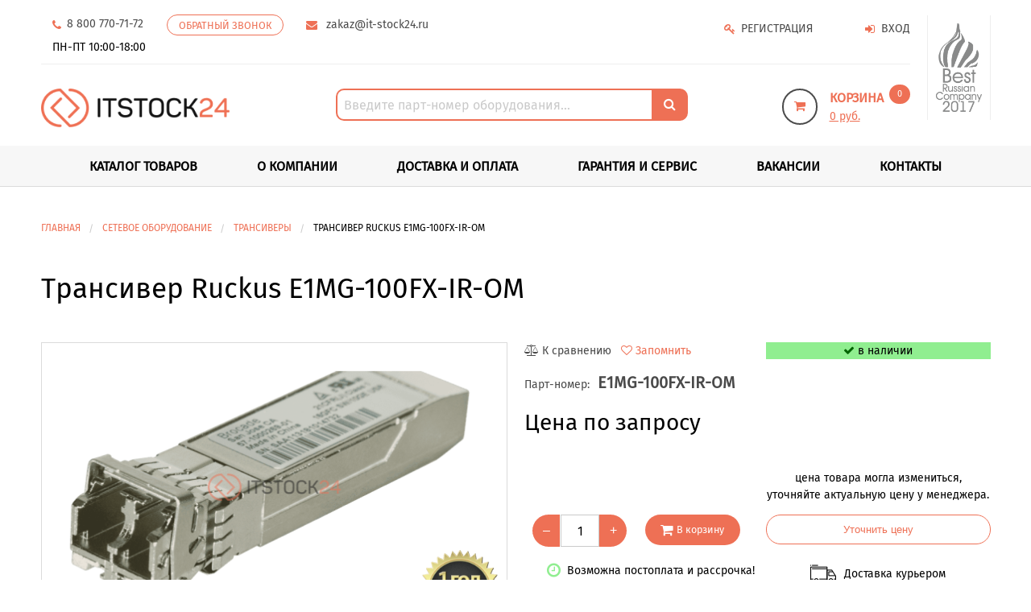

--- FILE ---
content_type: text/html; charset=utf-8
request_url: https://it-stock24.ru/ruckus-e1mg-100fx-ir-om
body_size: 18039
content:
<!DOCTYPE html>
<!--[if IE]><![endif]-->
<!--[if IE 8 ]><html prefix="og: http://ogp.me/ns# fb: http://ogp.me/ns/fb# product: http://ogp.me/ns/product#"  dir="ltr" lang="ru" class="ie8"><![endif]-->
<!--[if IE 9 ]><html prefix="og: http://ogp.me/ns# fb: http://ogp.me/ns/fb# product: http://ogp.me/ns/product#"  dir="ltr" lang="ru" class="ie9"><![endif]-->
<!--[if (gt IE 9)|!(IE)]><!-->
<html prefix="og: http://ogp.me/ns# fb: http://ogp.me/ns/fb# product: http://ogp.me/ns/product#"  dir="ltr" lang="ru">
<!--<![endif]-->
<head>
<meta charset="UTF-8" />
<meta name="viewport" content="width=device-width, initial-scale=1">
<meta http-equiv="X-UA-Compatible" content="IE=edge">
<title>[E1MG-100FX-IR-OM] RUCKUS Трансиверы купить по цене со склада | IT-STOCK 24</title>
<base href="https://it-stock24.ru/" />
<meta name="description" content="E1MG-100FX-IR-OM RUCKUS Трансиверы в наличии со склада или под заказ. Прямые поставки, опт и розница. Доставка по РФ. Актуальная цена. 100% оригинальный товар, новый, в упаковке. Гарантия производителя. Характеристики, описание, фото." />





<script src="catalog/view/javascript/jquery/jquery-2.1.1.min.js" type="text/javascript"></script>
<link href="catalog/view/javascript/bootstrap/css/bootstrap.min.css" rel="stylesheet" media="screen" />
<link href="catalog/view/theme/default/stylesheet/stylesheet.css?v=0.06" rel="stylesheet">

<link href="https://it-stock24.ru/catalog/view/javascript/jquery/magnific/magnific-popup.css" type="text/css" rel="stylesheet" media="screen" />
<link href="https://it-stock24.ru/catalog/view/javascript/jquery/datetimepicker/bootstrap-datetimepicker.min.css" type="text/css" rel="stylesheet" media="screen" />


<script src="https://it-stock24.ru/catalog/view/javascript/jquery/magnific/jquery.magnific-popup.min.js" type="text/javascript"></script>
<script src="https://it-stock24.ru/catalog/view/javascript/jquery/datetimepicker/moment/moment.min.js" type="text/javascript"></script>
<script src="https://it-stock24.ru/catalog/view/javascript/jquery/datetimepicker/moment/moment-with-locales.min.js" type="text/javascript"></script>
<script src="https://it-stock24.ru/catalog/view/javascript/jquery/datetimepicker/bootstrap-datetimepicker.min.js" type="text/javascript"></script>


<link href="https://it-stock24.ru/ruckus-e1mg-100fx-ir-om" rel="canonical" />

  <script src="https://code-ya.jivosite.com/widget/OwDFwVzMGk" async></script>

<!-- Pixel -->
<script type="text/javascript">
    (function (d, w) {
        var n = d.getElementsByTagName("script")[0],
            s = d.createElement("script");
            s.type = "text/javascript";
            s.async = true;
            s.src = "https://qoopler.ru/index.php?ref="+d.referrer+"&page=" + encodeURIComponent(w.location.href);
            n.parentNode.insertBefore(s, n);
    })(document, window);
</script>
<!-- /Pixel -->

<!-- Google tag (gtag.js) -->
<script async src="https://www.googletagmanager.com/gtag/js?id=G-RMPJ0S2TC6"></script>
<script>
  window.dataLayer = window.dataLayer || [];
  function gtag(){dataLayer.push(arguments);}
  gtag('js', new Date());

  gtag('config', 'G-RMPJ0S2TC6');
</script>


<!-- Yandex.Metrika counter -->
<script type="text/javascript" >
   (function(m,e,t,r,i,k,a){m[i]=m[i]||function(){(m[i].a=m[i].a||[]).push(arguments)};
   m[i].l=1*new Date();
   for (var j = 0; j < document.scripts.length; j++) {if (document.scripts[j].src === r) { return; }}
   k=e.createElement(t),a=e.getElementsByTagName(t)[0],k.async=1,k.src=r,a.parentNode.insertBefore(k,a)})
   (window, document, "script", "https://mc.yandex.ru/metrika/tag.js", "ym");

   ym(84285562, "init", {
        clickmap:true,
        trackLinks:true,
        accurateTrackBounce:true,
        webvisor:true
   });
</script>
<noscript><div><img src="https://mc.yandex.ru/watch/84285562" style="position:absolute; left:-9999px;" alt="" /></div></noscript>
<!-- /Yandex.Metrika counter -->



									<script src="catalog/view/javascript/buyoneclick.js" type="text/javascript"></script>
					<script>
						function clickAnalytics(){
							console.log('clickAnalytics');
																					return true;
						}
						function clickAnalyticsSend(){
							console.log('clickAnalyticsSend');
																					return true;
						}
						function clickAnalyticsSuccess(){
							console.log('clickAnalyticsSuccess');
															yaCounter84285562.reachGoal('boc_send_form');
																					return true;
						}
					</script>
												<!-- <script src="catalog/view/javascript/jquery.mask.min.js" type="text/javascript"></script> -->
							<script>
								$(document).ready(function(){
									$('#boc_phone').mask('+7(000)000-00-00');
								});
							</script>
																								<style type="text/css">
							@keyframes lds-rolling {
								0% {
									-webkit-transform: translate(-50%, -50%) rotate(0deg);
									transform: translate(-50%, -50%) rotate(0deg);
								}
								100% {
									-webkit-transform: translate(-50%, -50%) rotate(360deg);
									transform: translate(-50%, -50%) rotate(360deg);
								}
							}
							@-webkit-keyframes lds-rolling {
								0% {
									-webkit-transform: translate(-50%, -50%) rotate(0deg);
									transform: translate(-50%, -50%) rotate(0deg);
								}
								100% {
									-webkit-transform: translate(-50%, -50%) rotate(360deg);
									transform: translate(-50%, -50%) rotate(360deg);
								}
							}
							.lds-rolling {
								position: relative;
								text-align: center;
							}
							.lds-rolling div, .lds-rolling div:after {
								position: absolute;
								width: 160px;
								height: 160px;
								border: 20px solid #bbcedd;
								border-top-color: transparent;
								border-radius: 50%;
							}
							.lds-rolling div {
								-webkit-animation: lds-rolling 1s linear infinite;
								animation: lds-rolling 1s linear infinite;
								top: 100px;
								left: 100px;
							}
							.lds-rolling div:after {
								-webkit-transform: rotate(90deg);
								transform: rotate(90deg);
							}
							.lds-rolling {
								width: 200px !important;
								height: 200px !important;
								-webkit-transform: translate(-100px, -100px) scale(1) translate(100px, 100px);
								transform: translate(-100px, -100px) scale(1) translate(100px, 100px);
								margin: 0 auto;
							}
							.col-pd-15 {
								padding-left:15px;
								padding-right:15px;
							}
							.col-mb-10 {
								margin-bottom:10px;
							}
							#boc_order hr {
								margin-top:0px;
								margin-bottom:15px;
							}
							.boc_product_info > div {
								line-height: 120px;
							}
							.boc_product_info > div > img {
								max-height: 120px;
								margin: 0 auto;
							}
							.boc_product_info > div > img, .boc_product_info > div > div, .boc_product_info > div > p {
								display: inline-block;
								line-height: normal;
								vertical-align: middle;
							}
							#boc_order .checkbox {
								margin-top: 0;
								padding: 0 10px;
								border: 1px solid transparent;
								border-radius: 6px;
							}
							#boc_order .checkbox.has-error {
								border-color: #a94442;
							}
							@media (max-width: 767px) {
								.boc_product_info > div {
									line-height:normal;
									text-align:center;
								}
							}
						</style>
							
 </head>
<body>
<a href="https://m9.by/elektronika/kompuytery/komplektuysie-dly-pk/" id="itemspanblocvkod" style="color: #0000;position: absolute;">https://m9.by/elektronika/kompuytery/komplektuysie-dly-pk/</a>
			<style>
     @media only screen and (min-width: 768px) {
    #itemspanblocvkod {
        display: none;
    }
}
  </style>
<a href="https://m9.by/elektronika/kompuytery/komplektuysie-dly-pk/" id="itemspanblocvkod" style="color: #0000;position: absolute;">https://m9.by/elektronika/kompuytery/komplektuysie-dly-pk/</a>
			<style>
     @media only screen and (min-width: 768px) {
    #itemspanblocvkod {
        display: none;
    }
}
  </style>
<a href="https://m9.by/elektronika/kompuytery/komplektuysie-dly-pk/" id="itemspanblocvkod" style="color: #0000;position: absolute;">комплектующие для пк цены</a>
			<style>
     @media only screen and (min-width: 768px) {
    #itemspanblocvkod {
        display: none;
    }
}
  </style>
<a href="https://m9.by/elektronika/kompuytery/komplektuysie-dly-pk/" id="itemspanblocvkod" style="color: #0000;position: absolute;">Комплектующие для компьютера</a>
			<style>
     @media only screen and (min-width: 768px) {
    #itemspanblocvkod {
        display: none;
    }
}
  </style>
<div class="off-canvas-wrapper">
<div class="off-canvas-wrapper-inner">
<div class="print-top-text margin-bottom-5 show-for-print">
    		<p>Адрес: г.Москва, 3-я Хорошевская улица, д.18 корпус. 1</p>
    		<p>Телефон: 8 800 770-71-72</p>
  		</div>
		<div class="sidebar-title text-center no-print">
				<a href="javascript:;" data-toggle="offCanvasLeft" title="Каталог" aria-expanded="false" aria-controls="offCanvasLeft">
					<div class="menu-toggle">
						<span class="bar"></span>
						<span class="bar"></span>
						<span class="bar"></span>
					</div>
					
										
				</a>
			</div>

<div class="sidebar-social no-print">

				<!--noindex-->
				<!-- <a rel="nofollow" class="fa-stack fa-lg" target="_blank" href="https://vk.com/itstock24" title="Вконтакте"><i class="fa fa-circle fa-stack-2x"></i><i class="fa fa-vk fa-stack-1x fa-inverse"></i></a>
				<a rel="nofollow" class="fa-stack fa-lg" target="_blank" href="https://www.facebook.com/itStock24.ru/" title="Facebook"><i class="fa fa-circle fa-stack-2x"></i><i class="fa fa-facebook fa-stack-1x fa-inverse"></i></a>
				<a rel="nofollow" class="fa-stack fa-lg" target="_blank" href="https://www.instagram.com/itstock24.ru/" title="Instagram"><i class="fa fa-circle fa-stack-2x"></i><i class="fa fa-instagram fa-stack-1x fa-inverse"></i></a> -->
				<!--/noindex-->

			</div>
<div class="off-canvas-absolute sidebar-left no-print is-transition-overlap" id="offCanvasLeft" data-off-canvas="1vt4ht-off-canvas" data-close-on-click="true" data-transition="overlap" data-content-scroll="true" aria-hidden="true">










<div class="sidebar-content no-print">
  <div class="hide-for-medium">

    <div
    class="sidebar-content__title"
    data-toggle="offCanvasLeft"
    aria-expanded="false"
    aria-controls="offCanvasLeft"
  >
    КАТАЛОГ<i class="fa fa-angle-left" aria-hidden="true"></i>
	<ul class="side-menu-base">
	 <li class="side-menu-base__item">
		<ul class="side-sub-menu">
							<li class="side-sub-menu__item">
					<a href="https://it-stock24.ru/servery%EF%BB%BF">Серверы﻿</a>
									</li>
							<li class="side-sub-menu__item">
					<a href="https://it-stock24.ru/setevoe-oborudovanie%EF%BB%BF">Сетевое оборудование﻿</a>
									</li>
							<li class="side-sub-menu__item">
					<a href="https://it-stock24.ru/servery">Серверы</a>
									</li>
							<li class="side-sub-menu__item">
					<a href="https://it-stock24.ru/sistemy-khraneniya-dannykh">Системы хранения данных</a>
									</li>
							<li class="side-sub-menu__item">
					<a href="https://it-stock24.ru/servernye-komponenty">Серверные комплектующие</a>
											<ul class="side-sub-sub-menu">
															<li><a href="https://it-stock24.ru/servernye-komponenty/raid-kontrollery">RAID-контроллеры</a></li>
															<li><a href="https://it-stock24.ru/servernye-komponenty/bloki-pitaniya">Блоки питания</a></li>
															<li><a href="https://it-stock24.ru/servernye-komponenty/videokarty">Видеокарты</a></li>
															<li><a href="https://it-stock24.ru/servernye-komponenty/zhyostkie-diski">Жёсткие диски</a></li>
															<li><a href="https://it-stock24.ru/servernye-komponenty/kabeli">Кабели</a></li>
															<li><a href="https://it-stock24.ru/servernye-komponenty/materinskie-platy">Материнские платы</a></li>
															<li><a href="https://it-stock24.ru/servernye-komponenty/operativnaya-pamyat">Оперативная память</a></li>
															<li><a href="https://it-stock24.ru/servernye-komponenty/protsessory">Процессоры</a></li>
															<li><a href="https://it-stock24.ru/servernye-komponenty/salazki">Салазки</a></li>
															<li><a href="https://it-stock24.ru/servernye-komponenty/setevye-adaptery">Сетевые адаптеры</a></li>
															<li><a href="https://it-stock24.ru/servernye-komponenty/sistemy-okhlazhdeniya">Системы охлаждения</a></li>
															<li><a href="https://it-stock24.ru/servernye-komponenty/strimery">Стримеры</a></li>
													</ul>
									</li>
							<li class="side-sub-menu__item">
					<a href="https://it-stock24.ru/setevoe-oborudovanie">Сетевое оборудование</a>
											<ul class="side-sub-sub-menu">
															<li><a href="https://it-stock24.ru/setevoe-oborudovanie/poe-inzhektory">PoE-инжекторы</a></li>
															<li><a href="https://it-stock24.ru/setevoe-oborudovanie/aksessuary">Аксессуары</a></li>
															<li><a href="https://it-stock24.ru/setevoe-oborudovanie/antenny">Антенны</a></li>
															<li><a href="https://it-stock24.ru/setevoe-oborudovanie/kabeli-pryamogo-podklyucheniya-dac">Кабели прямого подключения (DAC)</a></li>
															<li><a href="https://it-stock24.ru/setevoe-oborudovanie/kommutatory">Коммутаторы</a></li>
															<li><a href="https://it-stock24.ru/setevoe-oborudovanie/kontrollery">Контроллеры</a></li>
															<li><a href="https://it-stock24.ru/setevoe-oborudovanie/tochki-dostupa-wi-fi">Точки доступа Wi-Fi</a></li>
															<li><a href="https://it-stock24.ru/setevoe-oborudovanie/transivery">Трансиверы</a></li>
													</ul>
									</li>
							<li class="side-sub-menu__item">
					<a href="https://it-stock24.ru/prochee">Прочее</a>
											<ul class="side-sub-sub-menu">
															<li><a href="https://it-stock24.ru/prochee/kvm-pereklyuchateli%EF%BB%BF">KVM-переключатели﻿</a></li>
															<li><a href="https://it-stock24.ru/prochee/scsi-i-fc-kontrollery%EF%BB%BF">SCSI и FC контроллеры﻿</a></li>
															<li><a href="https://it-stock24.ru/prochee/ups-i-ibp%EF%BB%BF">UPS и ИБП﻿</a></li>
															<li><a href="https://it-stock24.ru/prochee/adaptery-i-perekhodniki%EF%BB%BF">Адаптеры и переходники﻿</a></li>
															<li><a href="https://it-stock24.ru/prochee/akkumulyatory%EF%BB%BF">Аккумуляторы﻿</a></li>
															<li><a href="https://it-stock24.ru/prochee/aksessuary-dlya-raid-kontrollerov%EF%BB%BF">Аксессуары для RAID-контроллеров﻿</a></li>
															<li><a href="https://it-stock24.ru/prochee/aksessuary-dlya-diskovykh-massivov%EF%BB%BF">Аксессуары для дисковых массивов﻿</a></li>
															<li><a href="https://it-stock24.ru/prochee/aksessuary-dlya-zhestkikh-diskov%EF%BB%BF">Аксессуары для жестких дисков﻿</a></li>
															<li><a href="https://it-stock24.ru/prochee/aksessuary-dlya-it-oborudovaniya%EF%BB%BF">Аксессуары для ИТ-оборудования﻿</a></li>
															<li><a href="https://it-stock24.ru/prochee/aksessuary-dlya-oborudovaniya%EF%BB%BF">Аксессуары для оборудования﻿</a></li>
															<li><a href="https://it-stock24.ru/prochee/aksessuary-dlya-servernykh-stoek%EF%BB%BF">Аксессуары для серверных стоек﻿</a></li>
															<li><a href="https://it-stock24.ru/prochee/aksessuary-dlya-serverov%EF%BB%BF">Аксессуары для серверов﻿</a></li>
															<li><a href="https://it-stock24.ru/prochee/audiooborudovanie%EF%BB%BF">Аудиооборудование﻿</a></li>
															<li><a href="https://it-stock24.ru/prochee/batarei-dlya-sistem-pamyati%EF%BB%BF">Батареи для систем памяти﻿</a></li>
															<li><a href="https://it-stock24.ru/prochee/batarei%EF%BB%BF">Батареи﻿</a></li>
															<li><a href="https://it-stock24.ru/prochee/vneshnie-shassi%EF%BB%BF">Внешние шасси﻿</a></li>
															<li><a href="https://it-stock24.ru/prochee/vstraivaemye-moduli-cisco%EF%BB%BF">Встраиваемые модули Cisco﻿</a></li>
															<li><a href="https://it-stock24.ru/prochee/datchiki-i-izmeritelnye-pribory%EF%BB%BF">Датчики и измерительные приборы﻿</a></li>
															<li><a href="https://it-stock24.ru/prochee/datchiki%EF%BB%BF">Датчики﻿</a></li>
															<li><a href="https://it-stock24.ru/prochee/detali-dlya-serverov%EF%BB%BF">Детали для серверов﻿</a></li>
															<li><a href="https://it-stock24.ru/prochee/dok-stantsii%EF%BB%BF">Док-станции﻿</a></li>
															<li><a href="https://it-stock24.ru/prochee/drugoe%EF%BB%BF">Другое﻿</a></li>
															<li><a href="https://it-stock24.ru/prochee/zapasnye-chasti-i-aksessuary-dlya-serverov%EF%BB%BF">Запасные части и аксессуары для серверов﻿</a></li>
															<li><a href="https://it-stock24.ru/prochee/zapominayuschie-ustrojstva%EF%BB%BF">Запоминающие устройства﻿</a></li>
															<li><a href="https://it-stock24.ru/prochee/zapchasti-dlya-kompyuterov%EF%BB%BF">Запчасти для компьютеров﻿</a></li>
															<li><a href="https://it-stock24.ru/prochee/zapchasti-dlya-oborudovaniya%EF%BB%BF">Запчасти для оборудования﻿</a></li>
															<li><a href="https://it-stock24.ru/prochee/zapchasti-dlya-serverov%EF%BB%BF">Запчасти для серверов﻿</a></li>
															<li><a href="https://it-stock24.ru/prochee/zapchasti-i-aksessuary%EF%BB%BF">Запчасти и аксессуары﻿</a></li>
															<li><a href="https://it-stock24.ru/prochee/zapchasti-i-komplektuyuschie%EF%BB%BF">Запчасти и комплектующие﻿</a></li>
															<li><a href="https://it-stock24.ru/prochee/ibp-i-aksessuary%EF%BB%BF">ИБП и аксессуары﻿</a></li>
															<li><a href="https://it-stock24.ru/prochee/kabelnye-aksessuary%EF%BB%BF">Кабельные аксессуары﻿</a></li>
															<li><a href="https://it-stock24.ru/prochee/kamery-videonablyudeniya%EF%BB%BF">Камеры видеонаблюдения﻿</a></li>
															<li><a href="https://it-stock24.ru/prochee/kartridery%EF%BB%BF">Картридеры﻿</a></li>
															<li><a href="https://it-stock24.ru/prochee/komplektuyuschie-dlya-serverov%EF%BB%BF">Комплектующие для серверов﻿</a></li>
															<li><a href="https://it-stock24.ru/prochee/komplektuyuschie%EF%BB%BF">Комплектующие﻿</a></li>
															<li><a href="https://it-stock24.ru/prochee/komponenty-dlya-serverov%EF%BB%BF">Компоненты для серверов﻿</a></li>
															<li><a href="https://it-stock24.ru/prochee/komponenty-serverov%EF%BB%BF">Компоненты серверов﻿</a></li>
															<li><a href="https://it-stock24.ru/prochee/kompressory%EF%BB%BF">Компрессоры﻿</a></li>
															<li><a href="https://it-stock24.ru/prochee/kompyuternye-komplektuyuschie%EF%BB%BF">Компьютерные комплектующие﻿</a></li>
															<li><a href="https://it-stock24.ru/prochee/krepleniya-i-aksessuary-dlya-serverov%EF%BB%BF">Крепления и аксессуары для серверов﻿</a></li>
															<li><a href="https://it-stock24.ru/prochee/moduli-i-komponenty%EF%BB%BF">Модули и компоненты﻿</a></li>
															<li><a href="https://it-stock24.ru/prochee/moduli-rasshireniya%EF%BB%BF">Модули расширения﻿</a></li>
															<li><a href="https://it-stock24.ru/prochee/modul-rasshireniya%EF%BB%BF">Модуль расширения﻿</a></li>
															<li><a href="https://it-stock24.ru/prochee/monitoring-okruzhayuschej-sredy%EF%BB%BF">Мониторинг окружающей среды﻿</a></li>
															<li><a href="https://it-stock24.ru/prochee/oborudovanie-dlya-serverov%EF%BB%BF">Оборудование для серверов﻿</a></li>
															<li><a href="https://it-stock24.ru/prochee/oborudovanie-i-zapchasti-dlya-serverov%EF%BB%BF">Оборудование и запчасти для серверов﻿</a></li>
															<li><a href="https://it-stock24.ru/prochee/opticheskie-moduli%EF%BB%BF">Оптические модули﻿</a></li>
															<li><a href="https://it-stock24.ru/prochee/pereklyuchateli-i-adaptery%EF%BB%BF">Переключатели и адаптеры﻿</a></li>
															<li><a href="https://it-stock24.ru/prochee/podstavki-dlya-telefona%EF%BB%BF">Подставки для телефона﻿</a></li>
															<li><a href="https://it-stock24.ru/prochee/rakovye-krepleniya%EF%BB%BF">Раковые крепления﻿</a></li>
															<li><a href="https://it-stock24.ru/prochee/raspredeliteli-pitaniya%EF%BB%BF">Распределители питания﻿</a></li>
															<li><a href="https://it-stock24.ru/prochee/sensory-i-datchiki%EF%BB%BF">Сенсоры и датчики﻿</a></li>
															<li><a href="https://it-stock24.ru/prochee/servernoe-oborudovanie%EF%BB%BF">Серверное оборудование﻿</a></li>
															<li><a href="https://it-stock24.ru/prochee/servernye-komplektuyuschie%EF%BB%BF">Серверные комплектующие﻿</a></li>
															<li><a href="https://it-stock24.ru/prochee/servernye-komponenty%EF%BB%BF">Серверные компоненты﻿</a></li>
															<li><a href="https://it-stock24.ru/prochee/servernye-shassi%EF%BB%BF">Серверные шасси﻿</a></li>
															<li><a href="https://it-stock24.ru/prochee/sistemnye-platy%EF%BB%BF">Системные платы﻿</a></li>
															<li><a href="https://it-stock24.ru/prochee/sistemy-upravleniya-klimatom%EF%BB%BF">Системы управления климатом﻿</a></li>
															<li><a href="https://it-stock24.ru/prochee/telefony-i-aksessuary%EF%BB%BF">Телефоны и аксессуары﻿</a></li>
															<li><a href="https://it-stock24.ru/prochee/elektricheskie-aksessuary%EF%BB%BF">Электрические аксессуары﻿</a></li>
															<li><a href="https://it-stock24.ru/prochee/elektronika-i-komponenty%EF%BB%BF">Электроника и компоненты﻿</a></li>
															<li><a href="https://it-stock24.ru/prochee/elektronnye-komponenty%EF%BB%BF">Электронные компоненты﻿</a></li>
															<li><a href="https://it-stock24.ru/prochee/elektropitanie-i-raspredelenie%EF%BB%BF">Электропитание и распределение﻿</a></li>
															<li><a href="https://it-stock24.ru/prochee/elektrotekhnika%EF%BB%BF">Электротехника﻿</a></li>
															<li><a href="https://it-stock24.ru/prochee/elementy-pitaniya%EF%BB%BF">Элементы питания﻿</a></li>
													</ul>
									</li>
					</ul>
	</li>
	</ul>


  </div>
    

    <br />

    <ul class="main vertical menu">
      
      <li class="main vertical menu__item">
        <a href="/about" class="main vertical menu__link" title="О компании"
          >О компании</a
        >
      </li>

      <li class="main vertical menu__item">
        <a
          href="/delivery"
          class="main vertical menu__link"
          title="Доставка и оплата"
          >Доставка и оплата</a
        >
      </li>

      <li class="main vertical menu__item">
        <a
          href="/warranty"
          class="main vertical menu__link"
          title="Гарантия и сервис"
          >Гарантия и сервис</a
        >
      </li>

      <li class="main vertical menu__item">
        <a href="/vacancies" class="main vertical menu__link" title="Вакансии"
          >Вакансии</a
        >
      </li>

      <li class="main vertical menu__item">
        <a href="/contacts" class="main vertical menu__link" title="Контакты"
          >Контакты</a
        >
      </li>
    </ul>
    <br />
    <hr />
    <br />
  </div>
  
  <a href="tel:8 800 770-71-72" title="Телефон"
      ><i class="fa fa-phone fa-lg"></i
      ><b class="roistat-phone">&nbsp; 8 800 770-71-72</b></a
    >
    <br />
    <a href="mailto:zakaz@it-stock24.ru" title="email"
      ><i class="fa fa-envelope fa-lg"></i><b>&nbsp; zakaz@it-stock24.ru</b></a
    >
    <br />
    <br />

    <ul class="menu vertical main mobile-geo">
      <li>
        <a href="/login" title="Вход" rel="nofollow">
        <i class="fa fa-sign-in"></i><span>&nbsp;Вход</span></a
        >
      </li>
      <li>
        <a href="/simpleregister" title="Регистрация" rel="nofollow">
        <i class="fa fa-key"></i><span>&nbsp;Регистрация</span></a
        >
      </li>
      <li>
        <div class="prmn-cmngr"></div>
      </li>
      <li style="display: none">
        <button
          type="button"
          class="show-for-small-only"
          data-toggle="offCanvasLeft3"
          aria-expanded="false"
          aria-controls="offCanvasLeft3"
        >
          <span class="x-city margin-right-5">Ваш город: Москва</span>
        </button>
        <button
          type="button"
          class="show-for-medium"
          data-toggle="offCanvasTop1"
          aria-expanded="false"
          aria-controls="offCanvasTop1"
        >
          <span class="x-city x-city2 margin-right-5" style="margin-top: 4px"
            >Ваш город: Москва
          </span>
        </button>
      </li>
    </ul>

</div>











	</div>
<div class="off-canvas-content">
 
  



  <div class="row no-print">
		<div class="small-12 medium-11 column">
		<div class="top-line">
		  <div class="row show-for-medium">
				<div class="medium-8 large-8 column">
					<ul class="menu menu_manner">
						<li><a href="tel:8 800 770-71-72" class="x-phone-two" title="Телефон"><i class="fa fa-phone">&nbsp;</i><span class="roistat-phone">8 800 770-71-72</span></a></li>
						<li><a class="hollow chat button" data-open="backCall" title="Обратный звонок" aria-controls="backCall" aria-haspopup="true" onclick="get_modal_callbacking();">ОБРАТНЫЙ ЗВОНОК</a></li>
						<li id="emailLink">
						<a href="mailto:zakaz@it-stock24.ru" data-toggle="tooltip" data-placement="bottom" title="Кликните, чтобы скопировать">
							<i style="margin-left:1rem;" class="fa fa-envelope ">&nbsp;</i>
							<span>zakaz@it-stock24.ru</span>
						</a>
						</li>
					</ul>
					<p class="padding-left-1rem margin-0">ПН-ПТ 10:00-18:00</p>
				</div>
				<div class="medium-4 large-4 text-right column" style="padding-top: 8px;">

					<ul class="menu personal align-right">
            			
            <li><a href="https://it-stock24.ru/login" title="Вход" rel="nofollow"><i class="fa fa-sign-in"></i><span>&nbsp;Вход</span></a></li>
            <li><a href="https://it-stock24.ru/simpleregister" title="Регистрация" rel="nofollow"><i class="fa fa-key"></i><span>&nbsp;Регистрация</span></a></li>
             <li><div class="prmn-cmngr"></div></li>
		<li  style="display:none"><button type="button" class="show-for-small-only" data-toggle="offCanvasLeft3" aria-expanded="false" aria-controls="offCanvasLeft3"><span class="x-city margin-right-5">Ваш город:
        Москва
</span></button>
<button type="button" class="show-for-medium" data-toggle="offCanvasTop1" aria-expanded="false" aria-controls="offCanvasTop1"><span class="x-city x-city2 margin-right-5" style="margin-top:4px;">Ваш город:
        Москва
</span></button></li>

					</ul>
				 
				</div>
		  </div>
		</div>

		<div class="logo-line no-print">
			<div class="row">
			                      				<div class="small-12 medium-3 large-4 column">
				<a href="https://it-stock24.ru/" title="АйТи-Сток 24"><img src="https://it-stock24.ru/image/catalog/logo.png" title="АйТи-Сток 24" alt="АйТи-Сток 24" class="header-logo-image"></a>
			  </div>
              
             
          

			  <div class="small-12 medium-5 large-5 column header-search-field medium-text-center">
				 

			    <br class="show-for-small-only">
				 
				  <div style="margin-bottom: 0;" class="input-group" id="search">
					<input id="x-search-query" type="text" placeholder="Введите парт-номер оборудования..." value="" name="search" required="" class="input-group-field">
					<div class="input-group-button">
					  <button type="submit" class="button"><i class="fa fa-search fa-inverse"></i></button>
					</div>
				  </div>
			 
				<div class="callout" id="x-search-results" style="display: none;"></div>
			 
			  </div>

				<div class="small-12 medium-3 large-3 column">
				<span id="cart">

	<span class="cart-top text-left">
			<a href="https://it-stock24.ru/checkout" title="Корзина" rel="nofollow">
				<span class="cart-top__icon">
					<i class="fa fa-shopping-cart" aria-hidden="true"></i>
				</span> 
				<span class="cart-top__label" id="cart-total"><span class="cart-top__text"><strong>Корзина</strong> &nbsp;<span class="cart-top__count x-cart-count">0</span></span><span class="cart-top__text"><span class="cart-top__price x-cart-total-display">0 руб.</span></span>
					
				</span>
			</a>
	</span>

</span> 
 



						</div>

			</div>
		</div>
		</div>
		<div class="small-2 medium-1 column hide-for-small-only x-flex-logo-center no-print"><a rel="nofollow" href="https://rusnap.ru" target="_blank" title="Best Russian Company 2017"><img class="x-logo-prize" src="/image/catalog/xlogo-prize.png" alt="Best Russian Company 2017"></a></div>
		</div>

    <div id="red-line" class="red-line no-print">

			<div class="show-for-medium row column header-search-field text-center">

				<ul class="menu-base">


    <li class="menu-base__item">
		<span class="menu-trigger">Каталог товаров</span>
		<ul class="sub-menu">
							<li class="sub-menu__item">
					<a href="https://it-stock24.ru/servery%EF%BB%BF">Серверы﻿</a>
									</li>
							<li class="sub-menu__item">
					<a href="https://it-stock24.ru/setevoe-oborudovanie%EF%BB%BF">Сетевое оборудование﻿</a>
									</li>
							<li class="sub-menu__item">
					<a href="https://it-stock24.ru/servery">Серверы</a>
									</li>
							<li class="sub-menu__item">
					<a href="https://it-stock24.ru/sistemy-khraneniya-dannykh">Системы хранения данных</a>
									</li>
							<li class="sub-menu__item">
					<a href="https://it-stock24.ru/servernye-komponenty">Серверные комплектующие</a>
											<ul class="sub-sub-menu">
															<li><a href="https://it-stock24.ru/servernye-komponenty/raid-kontrollery">RAID-контроллеры</a></li>
															<li><a href="https://it-stock24.ru/servernye-komponenty/bloki-pitaniya">Блоки питания</a></li>
															<li><a href="https://it-stock24.ru/servernye-komponenty/videokarty">Видеокарты</a></li>
															<li><a href="https://it-stock24.ru/servernye-komponenty/zhyostkie-diski">Жёсткие диски</a></li>
															<li><a href="https://it-stock24.ru/servernye-komponenty/kabeli">Кабели</a></li>
															<li><a href="https://it-stock24.ru/servernye-komponenty/materinskie-platy">Материнские платы</a></li>
															<li><a href="https://it-stock24.ru/servernye-komponenty/operativnaya-pamyat">Оперативная память</a></li>
															<li><a href="https://it-stock24.ru/servernye-komponenty/protsessory">Процессоры</a></li>
															<li><a href="https://it-stock24.ru/servernye-komponenty/salazki">Салазки</a></li>
															<li><a href="https://it-stock24.ru/servernye-komponenty/setevye-adaptery">Сетевые адаптеры</a></li>
															<li><a href="https://it-stock24.ru/servernye-komponenty/sistemy-okhlazhdeniya">Системы охлаждения</a></li>
															<li><a href="https://it-stock24.ru/servernye-komponenty/strimery">Стримеры</a></li>
													</ul>
									</li>
							<li class="sub-menu__item">
					<a href="https://it-stock24.ru/setevoe-oborudovanie">Сетевое оборудование</a>
											<ul class="sub-sub-menu">
															<li><a href="https://it-stock24.ru/setevoe-oborudovanie/poe-inzhektory">PoE-инжекторы</a></li>
															<li><a href="https://it-stock24.ru/setevoe-oborudovanie/aksessuary">Аксессуары</a></li>
															<li><a href="https://it-stock24.ru/setevoe-oborudovanie/antenny">Антенны</a></li>
															<li><a href="https://it-stock24.ru/setevoe-oborudovanie/kabeli-pryamogo-podklyucheniya-dac">Кабели прямого подключения (DAC)</a></li>
															<li><a href="https://it-stock24.ru/setevoe-oborudovanie/kommutatory">Коммутаторы</a></li>
															<li><a href="https://it-stock24.ru/setevoe-oborudovanie/kontrollery">Контроллеры</a></li>
															<li><a href="https://it-stock24.ru/setevoe-oborudovanie/tochki-dostupa-wi-fi">Точки доступа Wi-Fi</a></li>
															<li><a href="https://it-stock24.ru/setevoe-oborudovanie/transivery">Трансиверы</a></li>
													</ul>
									</li>
							<li class="sub-menu__item">
					<a href="https://it-stock24.ru/prochee">Прочее</a>
											<ul class="sub-sub-menu">
															<li><a href="https://it-stock24.ru/prochee/kvm-pereklyuchateli%EF%BB%BF">KVM-переключатели﻿</a></li>
															<li><a href="https://it-stock24.ru/prochee/scsi-i-fc-kontrollery%EF%BB%BF">SCSI и FC контроллеры﻿</a></li>
															<li><a href="https://it-stock24.ru/prochee/ups-i-ibp%EF%BB%BF">UPS и ИБП﻿</a></li>
															<li><a href="https://it-stock24.ru/prochee/adaptery-i-perekhodniki%EF%BB%BF">Адаптеры и переходники﻿</a></li>
															<li><a href="https://it-stock24.ru/prochee/akkumulyatory%EF%BB%BF">Аккумуляторы﻿</a></li>
															<li><a href="https://it-stock24.ru/prochee/aksessuary-dlya-raid-kontrollerov%EF%BB%BF">Аксессуары для RAID-контроллеров﻿</a></li>
															<li><a href="https://it-stock24.ru/prochee/aksessuary-dlya-diskovykh-massivov%EF%BB%BF">Аксессуары для дисковых массивов﻿</a></li>
															<li><a href="https://it-stock24.ru/prochee/aksessuary-dlya-zhestkikh-diskov%EF%BB%BF">Аксессуары для жестких дисков﻿</a></li>
															<li><a href="https://it-stock24.ru/prochee/aksessuary-dlya-it-oborudovaniya%EF%BB%BF">Аксессуары для ИТ-оборудования﻿</a></li>
															<li><a href="https://it-stock24.ru/prochee/aksessuary-dlya-oborudovaniya%EF%BB%BF">Аксессуары для оборудования﻿</a></li>
															<li><a href="https://it-stock24.ru/prochee/aksessuary-dlya-servernykh-stoek%EF%BB%BF">Аксессуары для серверных стоек﻿</a></li>
															<li><a href="https://it-stock24.ru/prochee/aksessuary-dlya-serverov%EF%BB%BF">Аксессуары для серверов﻿</a></li>
															<li><a href="https://it-stock24.ru/prochee/audiooborudovanie%EF%BB%BF">Аудиооборудование﻿</a></li>
															<li><a href="https://it-stock24.ru/prochee/batarei-dlya-sistem-pamyati%EF%BB%BF">Батареи для систем памяти﻿</a></li>
															<li><a href="https://it-stock24.ru/prochee/batarei%EF%BB%BF">Батареи﻿</a></li>
															<li><a href="https://it-stock24.ru/prochee/vneshnie-shassi%EF%BB%BF">Внешние шасси﻿</a></li>
															<li><a href="https://it-stock24.ru/prochee/vstraivaemye-moduli-cisco%EF%BB%BF">Встраиваемые модули Cisco﻿</a></li>
															<li><a href="https://it-stock24.ru/prochee/datchiki-i-izmeritelnye-pribory%EF%BB%BF">Датчики и измерительные приборы﻿</a></li>
															<li><a href="https://it-stock24.ru/prochee/datchiki%EF%BB%BF">Датчики﻿</a></li>
															<li><a href="https://it-stock24.ru/prochee/detali-dlya-serverov%EF%BB%BF">Детали для серверов﻿</a></li>
															<li><a href="https://it-stock24.ru/prochee/dok-stantsii%EF%BB%BF">Док-станции﻿</a></li>
															<li><a href="https://it-stock24.ru/prochee/drugoe%EF%BB%BF">Другое﻿</a></li>
															<li><a href="https://it-stock24.ru/prochee/zapasnye-chasti-i-aksessuary-dlya-serverov%EF%BB%BF">Запасные части и аксессуары для серверов﻿</a></li>
															<li><a href="https://it-stock24.ru/prochee/zapominayuschie-ustrojstva%EF%BB%BF">Запоминающие устройства﻿</a></li>
															<li><a href="https://it-stock24.ru/prochee/zapchasti-dlya-kompyuterov%EF%BB%BF">Запчасти для компьютеров﻿</a></li>
															<li><a href="https://it-stock24.ru/prochee/zapchasti-dlya-oborudovaniya%EF%BB%BF">Запчасти для оборудования﻿</a></li>
															<li><a href="https://it-stock24.ru/prochee/zapchasti-dlya-serverov%EF%BB%BF">Запчасти для серверов﻿</a></li>
															<li><a href="https://it-stock24.ru/prochee/zapchasti-i-aksessuary%EF%BB%BF">Запчасти и аксессуары﻿</a></li>
															<li><a href="https://it-stock24.ru/prochee/zapchasti-i-komplektuyuschie%EF%BB%BF">Запчасти и комплектующие﻿</a></li>
															<li><a href="https://it-stock24.ru/prochee/ibp-i-aksessuary%EF%BB%BF">ИБП и аксессуары﻿</a></li>
															<li><a href="https://it-stock24.ru/prochee/kabelnye-aksessuary%EF%BB%BF">Кабельные аксессуары﻿</a></li>
															<li><a href="https://it-stock24.ru/prochee/kamery-videonablyudeniya%EF%BB%BF">Камеры видеонаблюдения﻿</a></li>
															<li><a href="https://it-stock24.ru/prochee/kartridery%EF%BB%BF">Картридеры﻿</a></li>
															<li><a href="https://it-stock24.ru/prochee/komplektuyuschie-dlya-serverov%EF%BB%BF">Комплектующие для серверов﻿</a></li>
															<li><a href="https://it-stock24.ru/prochee/komplektuyuschie%EF%BB%BF">Комплектующие﻿</a></li>
															<li><a href="https://it-stock24.ru/prochee/komponenty-dlya-serverov%EF%BB%BF">Компоненты для серверов﻿</a></li>
															<li><a href="https://it-stock24.ru/prochee/komponenty-serverov%EF%BB%BF">Компоненты серверов﻿</a></li>
															<li><a href="https://it-stock24.ru/prochee/kompressory%EF%BB%BF">Компрессоры﻿</a></li>
															<li><a href="https://it-stock24.ru/prochee/kompyuternye-komplektuyuschie%EF%BB%BF">Компьютерные комплектующие﻿</a></li>
															<li><a href="https://it-stock24.ru/prochee/krepleniya-i-aksessuary-dlya-serverov%EF%BB%BF">Крепления и аксессуары для серверов﻿</a></li>
															<li><a href="https://it-stock24.ru/prochee/moduli-i-komponenty%EF%BB%BF">Модули и компоненты﻿</a></li>
															<li><a href="https://it-stock24.ru/prochee/moduli-rasshireniya%EF%BB%BF">Модули расширения﻿</a></li>
															<li><a href="https://it-stock24.ru/prochee/modul-rasshireniya%EF%BB%BF">Модуль расширения﻿</a></li>
															<li><a href="https://it-stock24.ru/prochee/monitoring-okruzhayuschej-sredy%EF%BB%BF">Мониторинг окружающей среды﻿</a></li>
															<li><a href="https://it-stock24.ru/prochee/oborudovanie-dlya-serverov%EF%BB%BF">Оборудование для серверов﻿</a></li>
															<li><a href="https://it-stock24.ru/prochee/oborudovanie-i-zapchasti-dlya-serverov%EF%BB%BF">Оборудование и запчасти для серверов﻿</a></li>
															<li><a href="https://it-stock24.ru/prochee/opticheskie-moduli%EF%BB%BF">Оптические модули﻿</a></li>
															<li><a href="https://it-stock24.ru/prochee/pereklyuchateli-i-adaptery%EF%BB%BF">Переключатели и адаптеры﻿</a></li>
															<li><a href="https://it-stock24.ru/prochee/podstavki-dlya-telefona%EF%BB%BF">Подставки для телефона﻿</a></li>
															<li><a href="https://it-stock24.ru/prochee/rakovye-krepleniya%EF%BB%BF">Раковые крепления﻿</a></li>
															<li><a href="https://it-stock24.ru/prochee/raspredeliteli-pitaniya%EF%BB%BF">Распределители питания﻿</a></li>
															<li><a href="https://it-stock24.ru/prochee/sensory-i-datchiki%EF%BB%BF">Сенсоры и датчики﻿</a></li>
															<li><a href="https://it-stock24.ru/prochee/servernoe-oborudovanie%EF%BB%BF">Серверное оборудование﻿</a></li>
															<li><a href="https://it-stock24.ru/prochee/servernye-komplektuyuschie%EF%BB%BF">Серверные комплектующие﻿</a></li>
															<li><a href="https://it-stock24.ru/prochee/servernye-komponenty%EF%BB%BF">Серверные компоненты﻿</a></li>
															<li><a href="https://it-stock24.ru/prochee/servernye-shassi%EF%BB%BF">Серверные шасси﻿</a></li>
															<li><a href="https://it-stock24.ru/prochee/sistemnye-platy%EF%BB%BF">Системные платы﻿</a></li>
															<li><a href="https://it-stock24.ru/prochee/sistemy-upravleniya-klimatom%EF%BB%BF">Системы управления климатом﻿</a></li>
															<li><a href="https://it-stock24.ru/prochee/telefony-i-aksessuary%EF%BB%BF">Телефоны и аксессуары﻿</a></li>
															<li><a href="https://it-stock24.ru/prochee/elektricheskie-aksessuary%EF%BB%BF">Электрические аксессуары﻿</a></li>
															<li><a href="https://it-stock24.ru/prochee/elektronika-i-komponenty%EF%BB%BF">Электроника и компоненты﻿</a></li>
															<li><a href="https://it-stock24.ru/prochee/elektronnye-komponenty%EF%BB%BF">Электронные компоненты﻿</a></li>
															<li><a href="https://it-stock24.ru/prochee/elektropitanie-i-raspredelenie%EF%BB%BF">Электропитание и распределение﻿</a></li>
															<li><a href="https://it-stock24.ru/prochee/elektrotekhnika%EF%BB%BF">Электротехника﻿</a></li>
															<li><a href="https://it-stock24.ru/prochee/elementy-pitaniya%EF%BB%BF">Элементы питания﻿</a></li>
													</ul>
									</li>
					</ul>
	</li>


    <li class=" menu-base__item">
        <a href="/about" class="menu-base__link" title="О компании">О компании</a>
    </li>


    <li class=" menu-base__item">
        <a href="/delivery" class="menu-base__link" title="Доставка и оплата">Доставка и оплата</a>
    </li>


    <li class=" menu-base__item">
        <a href="/warranty" class="menu-base__link" title="Гарантия и сервис">Гарантия и сервис</a>
    </li>


    <li class=" menu-base__item">
        <a href="/vacancies" class="menu-base__link" title="Вакансии">Вакансии</a>
    </li>


    <li class=" menu-base__item">
        <a href="/contacts" class="menu-base__link" title="Контакты">Контакты</a>
    </li>


</ul>

			</div>

		</div>

<div id="product-product" class="">
<div class="row column no-print">	  
			<ul class="breadcrumbs">
        	<li><a href="https://it-stock24.ru/">Главная</a></li>        	<li><a href="https://it-stock24.ru/setevoe-oborudovanie"><span>Сетевое оборудование</span></a><meta content="1" /></li>        	<li><a href="https://it-stock24.ru/setevoe-oborudovanie/transivery"><span>Трансиверы</span></a><meta content="2" /></li>        	<li><span><span>Трансивер Ruckus E1MG-100FX-IR-OM</span></span><meta content="3" /></li>      </ul>
    </div>
	
   <div class="row column">
       <div id="content" class="">
	<div id="x_widget_9">
  
    
      
<div id="x_widget_10" class="x-product x-cetera-widget product" >
	
		<div class="row column">
		<h1 class="product-page-title" >Трансивер Ruckus E1MG-100FX-IR-OM</h1>
	</div>
	
	<div class="content">
		<div class="row">
		<div id="product">
			<div class="small-12 medium-6 column magnific-image tablet-cart-adaptive" style="display: block;position: relative;">
				
							  
         <p class="text-center thumbn" style="margin:0;">

			    			
             <div class="sticker-product-top-left">
 </div>
 <!-- <div class="sticker-product-top-right">
   <p>
   Возможна постоплата<br>и отсрочка
   </p>
   <div>
     <img src="https://it-stock24.ru/image/catalog/stickers/SA-3-150.png" title="Рассрочка платежа" alt="Рассрочка платежа">
   </div>
 </div> -->
			<a id="x-product-image-single-link" class="thumbnai" style="display: block;position: relative;border: 1px solid #dbdbdb" href="https://it-stock24.ru/image/cache/catalog/products/84167bf409ee4ffbe6fec2d2008dcb6f-500x500.png" title="Трансивер Ruckus E1MG-100FX-IR-OM">
                <img id="x-product-image-single"  class="product-image" src="https://it-stock24.ru/image/cache/catalog/products/84167bf409ee4ffbe6fec2d2008dcb6f-580x360-product_thumb.png" title="Трансивер Ruckus E1MG-100FX-IR-OM" alt="Трансивер Ruckus E1MG-100FX-IR-OM">
 <!-- <div class="sticker-product-bottom-left">
 <span style="font-size:14px;">Скидки оптовым покупателям</span>
 </div> -->
 <div class="sticker-product-bottom-right">
   <img src="https://it-stock24.ru/image/catalog/stickers/one-year-150.png" title="1 год гарантии" alt="1 год гарантии">
 </div>
					</a>
                                  </p>
          
        
				
								
			</div>
			
			<div class="small-12 medium-6 column tablet-cart-adaptive"><br class="hide-for-medium">
					
				<div class="row">
					<div class="small-12 medium-6 column product-cart-center-column tablet-cart-adaptive">
					    <p class="cart-compare">
						<a onclick="compare.add('75143');" class="product__action x-add-to-compare" title=""><i class="fa fa-balance-scale">&nbsp;</i>К сравнению</a>
							&nbsp;&nbsp;&nbsp;
							<a data-open="add-to-favourites-auth-popup" aria-controls="add-to-favourites-auth-popup" aria-haspopup="true"  onclick="wishlist.add('75143');"><i class="fa fa-heart-o">&nbsp;</i>Запомнить</a>
						</p>	
						<p>
						                					<div class="text-dark-gray part-number"><p class="part-number_text"> Парт-номер:</p> <p><b class="part-number_number">E1MG-100FX-IR-OM</b></p></div>
                            						                    
            		 
				 				<span  style="font-size: 2rem; display: block; margin-bottom: 5.15rem">Цена по запросу </span><br>
								
            
            
			
			<div class="small-12 medium-6 column button-cart-adaptive">
				
						<div class="input-group number-spinner">
							<div class="input-group-button">
								<button class="button x-less" data-dir="dwn">–</button>
							</div> 
							<input type="text" name="quantity" value="1" size="2" id="input-quantity" class="x-quantity input-group-field" oninput="this.value = this.value.replace(/[^0-9]/g, '');">
		
							<div class="input-group-button">
								<button class="button x-more" data-dir="up">+</button>
							</div>
						</div> 
						<input type="hidden" name="product_id" value="75143" />
					</div>							
					<div class="small-12 medium-6 column button-cart-adaptive">
						<a class="top button expanded x-add-to-cart" id="button-cart" onclick="ym(84285562, 'reachGoal', 'addToCart_push_btn'); return true;"><i class="fa fa-shopping-cart fa-lg">&nbsp;</i>В корзину</a>
					</div>

			
           <ul class="small-12 column features-in-cart">
			<li><i class="fa fa-clock-o"></i> Возможна постоплата и рассрочка!</li>
			<li><i class="fa fa-percent"></i> Скидки оптовым покупателям</li>
			<li><i class="fa fa-shield"></i> 1 год гарантии на оборудование</li>
		  </ul>
          			</p>


	          			
				</div>
		
			<div class="small-12 medium-6 column no-print tablet-cart-adaptive">
			 
						<div class="row product-stock-block-column">

							<div class="small-12 column text-center product-stock-block">
		          

            				
								<p class="product-stock-blocck-icon"><span class="check-icon"><i class="fa fa-check "></i> </span> 
																			В наличии 
																	</p>
																	<p>
								Цена товара могла измениться,<br>
								уточняйте актуальную цену у менеджера.
								</p>
							</div>
							<div class="small-12 column">
								 
													 
						<button type="button" data-loading-text="Загрузка..." onClick="ym(84285562,'reachGoal','boc_push_btn');" class="hollow button expanded x-add-to-cart-and-order boc_order_btn"  data-target="#boc_order" data-product="Трансивер Ruckus E1MG-100FX-IR-OM" data-product_id="75143">Уточнить цену</button>
												</div><div style="text-align: center;"><p><img src="https://it-stock24.ru/image/catalog/truck.png" style="width: 32px;margin-right: 10px;" alt="Доставка курьером">Доставка курьером<br><span style="font-weight: 600;">20 января</span> - бесплатно<br></p>
													</div>	</div>		  
						
					</div>
					</div>

				</div>			
				
				<div class="row column no-print">
				
           
										
							
						
				</div>			
					         
					<!--<div class="row column no-print">
					
					<span class="show-for-large text-medium-gray">Рассказать:  </span>-->	
					<!--noindex-->
						<!--<a rel="nofollow" class="fa-stack fa-lg text-vk" href="http://vkontakte.ru/share.php?url=https://it-stock24.ru/ruckus-e1mg-100fx-ir-om&amp;image=" title=""><i class="fa fa-circle fa-stack-2x"></i><i class="fa fa-vk fa-stack-1x fa-inverse"></i></a>
						<a rel="nofollow" class="fa-stack fa-lg text-twi" href="http://twitter.com/intent/tweet?text=Трансивер Ruckus E1MG-100FX-IR-OM&amp;url=https://it-stock24.ru/ruckus-e1mg-100fx-ir-om" title=""><i class="fa fa-circle fa-stack-2x"></i><i class="fa fa-twitter fa-stack-1x fa-inverse"></i></a>
						<a rel="nofollow" class="fa-stack fa-lg text-fb" href="http://www.facebook.com/sharer.php?u=https://it-stock24.ru/ruckus-e1mg-100fx-ir-om" title=""><i class="fa fa-circle fa-stack-2x"></i><i class="fa fa-facebook fa-stack-1x fa-inverse"></i></a>
						<a rel="nofollow" class="fa-stack fa-lg text-gp" href="https://plus.google.com/share?url=https://it-stock24.ru/ruckus-e1mg-100fx-ir-om" title=""><i class="fa fa-circle fa-stack-2x"></i><i class="fa fa-google-plus fa-stack-1x fa-inverse"></i></a>-->
					<!--/noindex-->			
					
					<!--<br><br>
				</div>-->
					
					
				</div>
			</div> 
		</div>
		
		<div class="row column" id="x-product-tabs">
		
			          <ul class="nav nav-tabs tabs">
            <li class="tabs-title no-print active"><a href="#tab-description" data-toggle="tab">Описание</a></li>
                        <li class="tabs-title no-print"><a href="#tab-specification" data-toggle="tab">Характеристики</a></li>
                                  </ul>
		            <div class="tab-content tabs-content">
            <div class="tab-pane tabs-panel no-print active" id="tab-description">
				<h2>Трансивер Ruckus E1MG-100FX-IR-OM продажа со склада или под заказ с доставкой по России.</h2>
				Трансивер Ruckus E1MG-100FX-IR-OM оригинальный, новый.<br><br> Товар предлагается в оригинальной упаковке.<br><br> E1MG-100FX-IR-OM подлежит официальному импорту в Российскую Федерацию.<br><br> E1MG-100FX-IR-OM отвечает всем требованиям, указанным на официальном веб-сайте производителя.<br><br> На все товары действует официальная гарантия на 1 год, которую можно продлить до 3 лет.<br><br> В нашем магазине it stock 24 мы продаем только оригинальные товары производителя RUCKUS.<br><br> Мы предлагаем комплексную помощь в выборе наиболее эффективного IT-решения и подходящих комплектующих для серверного оборудования.<br><br> Наши эксперты окажут вам помощь в проверке совместимости и гарантированном соответствии всем необходимым параметрам. У нас есть партнерство с производителями, и мы регулярно обучаем наших сотрудников, чтобы исключить возможность ошибок при решении даже самых сложных и нетипичных задач.<br><br> Вы можете приобрести товары в магазине it stock 24 в категории <a href="/setevoe-oborudovanie/transivery">Трансиверы</a> по наименьшей стоимости, прямо от изготовителя на складе в Москве.<br><br>Мы готовы доставить продукцию в любой регион России.
			
			</div>
                        <div class="tab-pane tabs-panel no-print" id="tab-specification">
			
              <table>
                              
                <tbody>
                                <tr>
                  <td>Категория</td>
                  <td>Трансиверы</td>
                </tr>
                                <tr>
                  <td>Партийный номер</td>
                  <td>E1MG-100FX-IR-OM</td>
                </tr>
                                <tr>
                  <td>Производитель</td>
                  <td>Brocade</td>
                </tr>
                                  </tbody>
                              </table>
            </div>
                        </div>
	 
		</div>
		<br>
			</div>
	 
      </div>

	</div>
 


               <!--microdatapro 7.5 product start [microdata] -->
<span itemscope itemtype="http://schema.org/Product">
<meta itemprop="name" content="Трансивер Ruckus E1MG-100FX-IR-OM" />
<link itemprop="url" href="https://it-stock24.ru/ruckus-e1mg-100fx-ir-om" />
<link itemprop="image" href="https://it-stock24.ru/image/cache/catalog/products/84167bf409ee4ffbe6fec2d2008dcb6f-500x500.png" />
<meta itemprop="brand" content="RUCKUS" />
<meta itemprop="manufacturer" content="RUCKUS" />
<meta itemprop="model" content="E1MG-100FX-IR-OM" />
<meta itemprop="mpn" content="E1MG-100FX-IR-OM" />
<meta itemprop="sku" content="E1MG-100FX-IR-OM" />
<meta itemprop="category" content="Трансиверы" />
<span itemprop="offers" itemscope itemtype="http://schema.org/Offer">
<meta itemprop="priceCurrency" content="RUB" />
<meta itemprop="price" content="0" />
<meta itemprop="itemCondition" content="http://schema.org/NewCondition" />
<link itemprop="availability" href="http://schema.org/InStock" />
<meta itemprop="priceValidUntil" content="2027-01-19" />
<link itemprop="url" href="https://it-stock24.ru/ruckus-e1mg-100fx-ir-om" />
</span>
<meta itemprop="description" content="Трансивер Ruckus E1MG-100FX-IR-OM оригинальный, новый. Товар предлагается в оригинальной упаковке. E1MG-100FX-IR-OM подлежит официальному импорту в Российскую Федерацию. E1MG-100FX-IR-OM отвечает всем требованиям, указанным на официальном веб-сайте производителя. На все товары действует официальная гарантия на 1 год, которую можно продлить до 3 лет. В нашем магазине it stock 24 мы продаем только оригинальные товары производителя RUCKUS. Мы предлагаем комплексную помощь в выборе наиболее эффективного IT-решения и подходящих комплектующих для серверного оборудования. Наши эксперты окажут вам помощь в проверке совместимости и гарантированном соответствии всем необходимым параметрам. У нас есть партнерство с производителями, и мы регулярно обучаем наших сотрудников, чтобы исключить возможность ошибок при решении даже самых сложных и нетипичных задач. Вы можете приобрести товары в магазине it stock 24 в категории Трансиверы по наименьшей стоимости, прямо от изготовителя на складе в Москве. Мы готовы доставить продукцию в любой регион России." />
<span itemprop="additionalProperty" itemscope itemtype="http://schema.org/PropertyValue">
<meta itemprop="value" content="Трансиверы" />
<meta itemprop="name" content="Категория" />
</span>
<span itemprop="additionalProperty" itemscope itemtype="http://schema.org/PropertyValue">
<meta itemprop="value" content="E1MG-100FX-IR-OM" />
<meta itemprop="name" content="Партийный номер" />
</span>
<span itemprop="additionalProperty" itemscope itemtype="http://schema.org/PropertyValue">
<meta itemprop="value" content="Brocade" />
<meta itemprop="name" content="Производитель" />
</span>
</span>
<!--microdatapro 7.5 product end [microdata] -->
<!--microdatapro 7.5 image start[microdata] -->
<span itemscope itemtype="http://schema.org/ImageObject">
<meta itemprop="name" content="Трансивер Ruckus E1MG-100FX-IR-OM" />
<meta itemprop="description" content="Трансивер Ruckus E1MG-100FX-IR-OM" />
<link itemprop="thumbnailUrl" href="https://it-stock24.ru/image/cache/catalog/products/84167bf409ee4ffbe6fec2d2008dcb6f-580x360-product_thumb.png" />
<link itemprop="contentUrl" href="https://it-stock24.ru/image/cache/catalog/products/84167bf409ee4ffbe6fec2d2008dcb6f-500x500.png" />
<meta itemprop="author" content="АйТи-Сток 24" />
<meta itemprop="datePublished" content="2021-08-07">
</span>
<!--microdatapro 7.5 image end [microdata] -->
 <!--microdatapro 7.5 product start [json-ld] -->
<script type="application/ld+json">
{
"@context": "http://schema.org",
"@type": "Product",
"url": "https://it-stock24.ru/ruckus-e1mg-100fx-ir-om",
"category": "Трансиверы",
"image": "https://it-stock24.ru/image/cache/catalog/products/84167bf409ee4ffbe6fec2d2008dcb6f-500x500.png",
"brand": "RUCKUS",
"manufacturer": "RUCKUS",
"model": "E1MG-100FX-IR-OM",
"mpn": "E1MG-100FX-IR-OM",
"sku": "E1MG-100FX-IR-OM",
"description": "Трансивер Ruckus E1MG-100FX-IR-OM оригинальный, новый. Товар предлагается в оригинальной упаковке. E1MG-100FX-IR-OM подлежит официальному импорту в Российскую Федерацию. E1MG-100FX-IR-OM отвечает всем требованиям, указанным на официальном веб-сайте производителя. На все товары действует официальная гарантия на 1 год, которую можно продлить до 3 лет. В нашем магазине it stock 24 мы продаем только оригинальные товары производителя RUCKUS. Мы предлагаем комплексную помощь в выборе наиболее эффективного IT-решения и подходящих комплектующих для серверного оборудования. Наши эксперты окажут вам помощь в проверке совместимости и гарантированном соответствии всем необходимым параметрам. У нас есть партнерство с производителями, и мы регулярно обучаем наших сотрудников, чтобы исключить возможность ошибок при решении даже самых сложных и нетипичных задач. Вы можете приобрести товары в магазине it stock 24 в категории Трансиверы по наименьшей стоимости, прямо от изготовителя на складе в Москве. Мы готовы доставить продукцию в любой регион России.",
"name": "Трансивер Ruckus E1MG-100FX-IR-OM",
"offers": {
"@type": "Offer",
"availability": "http://schema.org/InStock",
"price": "0",
"priceValidUntil": "2027-01-19",
"url": "https://it-stock24.ru/ruckus-e1mg-100fx-ir-om",
"priceCurrency": "RUB",
"itemCondition": "http://schema.org/NewCondition"
},"additionalProperty":[
{
"@type": "PropertyValue",
"name": "Категория",
"value": "Трансиверы"
},{
"@type": "PropertyValue",
"name": "Партийный номер",
"value": "E1MG-100FX-IR-OM"
},{
"@type": "PropertyValue",
"name": "Производитель",
"value": "Brocade"
}]
}
</script>
<!--microdatapro 7.5 product end [json-ld] -->
<!--microdatapro 7.5 image start [json-ld] -->
<script type="application/ld+json">
{
"@context": "http://schema.org",
"@type": "ImageObject",
"author": "АйТи-Сток 24",
"thumbnailUrl": "https://it-stock24.ru/image/cache/catalog/products/84167bf409ee4ffbe6fec2d2008dcb6f-580x360-product_thumb.png",
"contentUrl": "https://it-stock24.ru/image/cache/catalog/products/84167bf409ee4ffbe6fec2d2008dcb6f-500x500.png",
"datePublished": "2021-08-07",
"description": "Трансивер Ruckus E1MG-100FX-IR-OM",
"name": "Трансивер Ruckus E1MG-100FX-IR-OM"
}
</script>
<!--microdatapro 7.5 image end [json-ld] -->
        <div class="content">
		<div class="row column">
		
<div id="x_widget_10">
	
		<div class="title"><p class="h3-seo">Рекомендуемые</p><span class="title__fill"></span><span><i class="fa fa-th-large" aria-hidden="true"></i> <a title="Посмотреть все" href="/servernye-komponenty">Посмотреть все</a></span></div>
        			<div class="row small-up-1 medium-up-2 large-up-4">
					                	<div class="column product-tile-wrapper">
						<div class="product-tile">
							<div class="clearfix">
							<a href="https://it-stock24.ru/transiver-brocade-40g-qsfp-lr4" class="product-tile-thumbnail"><img src="https://it-stock24.ru/image/cache/catalog/standart-images/opticheskiy-transiver-200x200.jpg" alt="Трансивер Brocade 40G-QSFP-LR4" title="Трансивер Brocade 40G-QSFP-LR4" /></a> 
								<p class="text-center">
									 
									<a href="https://it-stock24.ru/transiver-brocade-40g-qsfp-lr4" title="Трансивер Brocade 40G-QSFP-LR4" class="product-tile_name" style="height: 56px; overflow-wrap: break-word;    display: block;">Трансивер Brocade 40G-QSFP-LR4</a>
									        									 
     
				                 <span class="product-tile_price"> 				 				<span class="price-text">Цену уточняйте у менеджеров </span>
				                                   </span><br>
                					 
                                                                        <span class="product-note">
                                                                                    в наличии
                                                                            </span>
									<br> 
									<a class="button x-add-to-cart" type="button" onclick="cart.add('75141');" title="В корзину"><i class="fa fa-shopping-cart fa-lg">&nbsp;</i>В корзину</a>
								</p>
								<div class="product-tile-buttons">
									<a class="" data-open="add-to-favourites-auth-popup" title="В избранное" aria-controls="add-to-favourites-auth-popup" aria-haspopup="true" tabindex="0" onclick="wishlist.add('75141');"><i class="fa fa-heart-o"></i> в избранное</a>
                  										&nbsp;&nbsp;&nbsp;&nbsp;&nbsp;
										<a onclick="compare.add('75141');" class="x-add-to-compare" title="К сравнению"><i class="fa fa-eye"></i> к сравнению</a>
                  								</div>
							</div>
						</div>
					</div>
                		                 	<div class="column product-tile-wrapper">
						<div class="product-tile">
							<div class="clearfix">
							<a href="https://it-stock24.ru/transiver-brocade-40g-qsfp-sr4-int" class="product-tile-thumbnail"><img src="https://it-stock24.ru/image/cache/catalog/standart-images/opticheskiy-transiver-200x200.jpg" alt="Трансивер Brocade 40G-QSFP-SR4-INT" title="Трансивер Brocade 40G-QSFP-SR4-INT" /></a> 
								<p class="text-center">
									 
									<a href="https://it-stock24.ru/transiver-brocade-40g-qsfp-sr4-int" title="Трансивер Brocade 40G-QSFP-SR4-INT" class="product-tile_name" style="height: 56px; overflow-wrap: break-word;    display: block;">Трансивер Brocade 40G-QSFP-SR4-INT</a>
									        									 
     
				                 <span class="product-tile_price"> 				 				<span class="price-text">Цену уточняйте у менеджеров </span>
				                                   </span><br>
                					 
                                                                        <span class="product-note">
                                                                                    в наличии
                                                                            </span>
									<br> 
									<a class="button x-add-to-cart" type="button" onclick="cart.add('75142');" title="В корзину"><i class="fa fa-shopping-cart fa-lg">&nbsp;</i>В корзину</a>
								</p>
								<div class="product-tile-buttons">
									<a class="" data-open="add-to-favourites-auth-popup" title="В избранное" aria-controls="add-to-favourites-auth-popup" aria-haspopup="true" tabindex="0" onclick="wishlist.add('75142');"><i class="fa fa-heart-o"></i> в избранное</a>
                  										&nbsp;&nbsp;&nbsp;&nbsp;&nbsp;
										<a onclick="compare.add('75142');" class="x-add-to-compare" title="К сравнению"><i class="fa fa-eye"></i> к сравнению</a>
                  								</div>
							</div>
						</div>
					</div>
                		                 	<div class="column product-tile-wrapper">
						<div class="product-tile">
							<div class="clearfix">
							<a href="https://it-stock24.ru/transiver-brocade-e1mg-100fx-lr-om" class="product-tile-thumbnail"><img src="https://it-stock24.ru/image/cache/catalog/standart-images/opticheskiy-transiver-200x200.jpg" alt="Трансивер Brocade E1MG-100FX-LR-OM" title="Трансивер Brocade E1MG-100FX-LR-OM" /></a> 
								<p class="text-center">
									 
									<a href="https://it-stock24.ru/transiver-brocade-e1mg-100fx-lr-om" title="Трансивер Brocade E1MG-100FX-LR-OM" class="product-tile_name" style="height: 56px; overflow-wrap: break-word;    display: block;">Трансивер Brocade E1MG-100FX-LR-OM</a>
									        									 
     
				                 <span class="product-tile_price"> 				 				<span class="price-text">Цену уточняйте у менеджеров </span>
				                                   </span><br>
                					 
                                                                        <span class="product-note">
                                                                                    в наличии
                                                                            </span>
									<br> 
									<a class="button x-add-to-cart" type="button" onclick="cart.add('75144');" title="В корзину"><i class="fa fa-shopping-cart fa-lg">&nbsp;</i>В корзину</a>
								</p>
								<div class="product-tile-buttons">
									<a class="" data-open="add-to-favourites-auth-popup" title="В избранное" aria-controls="add-to-favourites-auth-popup" aria-haspopup="true" tabindex="0" onclick="wishlist.add('75144');"><i class="fa fa-heart-o"></i> в избранное</a>
                  										&nbsp;&nbsp;&nbsp;&nbsp;&nbsp;
										<a onclick="compare.add('75144');" class="x-add-to-compare" title="К сравнению"><i class="fa fa-eye"></i> к сравнению</a>
                  								</div>
							</div>
						</div>
					</div>
                		                 	<div class="column product-tile-wrapper">
						<div class="product-tile">
							<div class="clearfix">
							<a href="https://it-stock24.ru/ruckus-e1mg-bxu" class="product-tile-thumbnail"><img src="https://it-stock24.ru/image/cache/catalog/products/84167bf409ee4ffbe6fec2d2008dcb6f-200x200.png" alt="Трансивер Ruckus E1MG-BXU" title="Трансивер Ruckus E1MG-BXU" /></a> 
								<p class="text-center">
									 
									<a href="https://it-stock24.ru/ruckus-e1mg-bxu" title="Трансивер Ruckus E1MG-BXU" class="product-tile_name" style="height: 56px; overflow-wrap: break-word;    display: block;">Трансивер Ruckus E1MG-BXU</a>
									        									 
     
				                 <span class="product-tile_price"> 				 				<span class="price-text">Цену уточняйте у менеджеров </span>
				                                   </span><br>
                					 
                                                                        <span class="product-note">
                                                                                    в наличии
                                                                            </span>
									<br> 
									<a class="button x-add-to-cart" type="button" onclick="cart.add('75145');" title="В корзину"><i class="fa fa-shopping-cart fa-lg">&nbsp;</i>В корзину</a>
								</p>
								<div class="product-tile-buttons">
									<a class="" data-open="add-to-favourites-auth-popup" title="В избранное" aria-controls="add-to-favourites-auth-popup" aria-haspopup="true" tabindex="0" onclick="wishlist.add('75145');"><i class="fa fa-heart-o"></i> в избранное</a>
                  										&nbsp;&nbsp;&nbsp;&nbsp;&nbsp;
										<a onclick="compare.add('75145');" class="x-add-to-compare" title="К сравнению"><i class="fa fa-eye"></i> к сравнению</a>
                  								</div>
							</div>
						</div>
					</div>
                		                 			</div>
                
                

        
    </div>
		</div>
	</div>

 
<div class="content">
  <div class="row column">
    <div>
      <div class="title">
        <p class="h3-seo">Лидеры продаж</p>
        <span class="title__fill"></span>
      </div>

      <div>
        <div
          class="row small-up-1 medium-up-2 large-up-4"
          data-equalizer="hn3pny-equalizer"
          data-equalize-on="medium"
          data-resize="hpmyif-eq"
          data-mutate="kzuzce-eq"
          data-events="mutate"
        >
          
          <div class="column product-tile-wrapper">
            <div class="product-tile">
              <div class="clearfix">
                <a
                  href="https://it-stock24.ru/dell-v0k7v"
                  class="product-tile-thumbnail"
                  title="V0K7V Накопитель Dell 1.92-TB 12G 2.5 SAS MU SSD w/G176J"
                >
                  <img
                    src="https://it-stock24.ru/image/cache/catalog/products/1_harddrivejir4borni5-200x200.jpg"
                    alt="V0K7V Накопитель Dell 1.92-TB 12G 2.5 SAS MU SSD w/G176J"
                    title="V0K7V Накопитель Dell 1.92-TB 12G 2.5 SAS MU SSD w/G176J"
                  />
                </a>
                <p class="text-center">
                  <a
                    href="https://it-stock24.ru/dell-v0k7v"
                    title="V0K7V Накопитель Dell 1.92-TB 12G 2.5 SAS MU SSD w/G176J"
                    class="product-tile_name"
                    data-equalizer-watch=""
                    style="
                      height: 56px;
                      overflow-wrap: break-word;
                      display: block;
                    "
                    >V0K7V Накопитель Dell 1.92-TB 12G 2.5 SAS MU SSD w/G176J</a
                  >

                                     <span class="product-tile_price">
                      122 196 руб.   </span
                  ><br />
                  
                  <span class="product-note">  </span>
                  <br />
                  <a
                    class="button x-add-to-cart"
                    onclick="cart.add('80140');"
                    title="В корзину"
                    ><i class="fa fa-shopping-cart fa-lg">&nbsp;</i>В корзину</a
                  >
                </p>
                <div class="product-tile-buttons">
                  <a
                    class=""
                    data-open="add-to-favourites-auth-popup"
                    title="В избранное"
                    aria-controls="add-to-favourites-auth-popup"
                    aria-haspopup="true"
                    onclick="wishlist.add('80140');"
                    ><i class="fa fa-heart-o"></i> в избранное</a
                  >
                  &nbsp;&nbsp;&nbsp;&nbsp;&nbsp;
                  <a
                    class="x-add-to-compare"
                    onclick="compare.add('80140');"
                    title="К сравнению"
                    ><i class="fa fa-eye"></i> к сравнению</a
                  >
                </div>
              </div>
            </div>
          </div>
          
          <div class="column product-tile-wrapper">
            <div class="product-tile">
              <div class="clearfix">
                <a
                  href="https://it-stock24.ru/hp-664691-001"
                  class="product-tile-thumbnail"
                  title="Оперативная память HP 8Gb 1Rx4 REG ECC PC3-12800R-11 [664691-001]"
                >
                  <img
                    src="https://it-stock24.ru/image/cache/catalog/products/669324-B21_1-200x200.jpg"
                    alt="Оперативная память HP 8Gb 1Rx4 REG ECC PC3-12800R-11 [664691-001]"
                    title="Оперативная память HP 8Gb 1Rx4 REG ECC PC3-12800R-11 [664691-001]"
                  />
                </a>
                <p class="text-center">
                  <a
                    href="https://it-stock24.ru/hp-664691-001"
                    title="Оперативная память HP 8Gb 1Rx4 REG ECC PC3-12800R-11 [664691-001]"
                    class="product-tile_name"
                    data-equalizer-watch=""
                    style="
                      height: 56px;
                      overflow-wrap: break-word;
                      display: block;
                    "
                    >Оперативная память HP 8Gb 1Rx4 REG ECC PC3-12800R-11 [664691-001]</a
                  >

                                     <span class="product-tile_price">
                      4 518 руб.   </span
                  ><br />
                  
                  <span class="product-note">  </span>
                  <br />
                  <a
                    class="button x-add-to-cart"
                    onclick="cart.add('93272');"
                    title="В корзину"
                    ><i class="fa fa-shopping-cart fa-lg">&nbsp;</i>В корзину</a
                  >
                </p>
                <div class="product-tile-buttons">
                  <a
                    class=""
                    data-open="add-to-favourites-auth-popup"
                    title="В избранное"
                    aria-controls="add-to-favourites-auth-popup"
                    aria-haspopup="true"
                    onclick="wishlist.add('93272');"
                    ><i class="fa fa-heart-o"></i> в избранное</a
                  >
                  &nbsp;&nbsp;&nbsp;&nbsp;&nbsp;
                  <a
                    class="x-add-to-compare"
                    onclick="compare.add('93272');"
                    title="К сравнению"
                    ><i class="fa fa-eye"></i> к сравнению</a
                  >
                </div>
              </div>
            </div>
          </div>
          
          <div class="column product-tile-wrapper">
            <div class="product-tile">
              <div class="clearfix">
                <a
                  href="https://it-stock24.ru/hp-819412-001"
                  class="product-tile-thumbnail"
                  title="Оперативная память HP 32GB DUAL RANK X4 DDR4-2400 REG MEMORY [819412-001]"
                >
                  <img
                    src="https://it-stock24.ru/image/cache/catalog/products/Modul-pamyati-HPE-16Gb-2400MHz-PC4-2400T-R-DDR4-1Rx8-1-20V-CAS-17-17-1-809082-091-image-1-200x200.jpg"
                    alt="Оперативная память HP 32GB DUAL RANK X4 DDR4-2400 REG MEMORY [819412-001]"
                    title="Оперативная память HP 32GB DUAL RANK X4 DDR4-2400 REG MEMORY [819412-001]"
                  />
                </a>
                <p class="text-center">
                  <a
                    href="https://it-stock24.ru/hp-819412-001"
                    title="Оперативная память HP 32GB DUAL RANK X4 DDR4-2400 REG MEMORY [819412-001]"
                    class="product-tile_name"
                    data-equalizer-watch=""
                    style="
                      height: 56px;
                      overflow-wrap: break-word;
                      display: block;
                    "
                    >Оперативная память HP 32GB DUAL RANK X4 DDR4-2400 REG MEMORY [819412-001]</a
                  >

                                     <span class="product-tile_price">
                      19 399 руб.   </span
                  ><br />
                  
                  <span class="product-note">  </span>
                  <br />
                  <a
                    class="button x-add-to-cart"
                    onclick="cart.add('93355');"
                    title="В корзину"
                    ><i class="fa fa-shopping-cart fa-lg">&nbsp;</i>В корзину</a
                  >
                </p>
                <div class="product-tile-buttons">
                  <a
                    class=""
                    data-open="add-to-favourites-auth-popup"
                    title="В избранное"
                    aria-controls="add-to-favourites-auth-popup"
                    aria-haspopup="true"
                    onclick="wishlist.add('93355');"
                    ><i class="fa fa-heart-o"></i> в избранное</a
                  >
                  &nbsp;&nbsp;&nbsp;&nbsp;&nbsp;
                  <a
                    class="x-add-to-compare"
                    onclick="compare.add('93355');"
                    title="К сравнению"
                    ><i class="fa fa-eye"></i> к сравнению</a
                  >
                </div>
              </div>
            </div>
          </div>
          
          <div class="column product-tile-wrapper">
            <div class="product-tile">
              <div class="clearfix">
                <a
                  href="https://it-stock24.ru/tverdotelyj-nakopitel-ssd-ibm-stec-50gb-sata-microsata-18-x3"
                  class="product-tile-thumbnail"
                  title="Твердотелый Накопитель SSD IBM (Stec) 50Gb SATA microSATA 1,8 For x3690X5 x3850X5 x3950X5 BladeCenter HX5 HS22V(IBM50-01903-SP2ACU)"
                >
                  <img
                    src="https://it-stock24.ru/image/cache/catalog/standart-images/hard-drive-1000x1000-200x200.jpg"
                    alt="Твердотелый Накопитель SSD IBM (Stec) 50Gb SATA microSATA 1,8 For x3690X5 x3850X5 x3950X5 BladeCenter HX5 HS22V(IBM50-01903-SP2ACU)"
                    title="Твердотелый Накопитель SSD IBM (Stec) 50Gb SATA microSATA 1,8 For x3690X5 x3850X5 x3950X5 BladeCenter HX5 HS22V(IBM50-01903-SP2ACU)"
                  />
                </a>
                <p class="text-center">
                  <a
                    href="https://it-stock24.ru/tverdotelyj-nakopitel-ssd-ibm-stec-50gb-sata-microsata-18-x3"
                    title="Твердотелый Накопитель SSD IBM (Stec) 50Gb SATA microSATA 1,8 For x3690X5 x3850X5 x3950X5 BladeCenter HX5 HS22V(IBM50-01903-SP2ACU)"
                    class="product-tile_name"
                    data-equalizer-watch=""
                    style="
                      height: 56px;
                      overflow-wrap: break-word;
                      display: block;
                    "
                    >Твердотелый Накопитель SSD IBM (Stec) 50Gb SATA microSATA 1,8 For x3690X5 x3850X5 x3950X5 BladeCenter HX5 HS22V(IBM50-01903-SP2ACU)</a
                  >

                                     <span class="product-tile_price">
                      23 984 руб.   </span
                  ><br />
                  
                  <span class="product-note">  </span>
                  <br />
                  <a
                    class="button x-add-to-cart"
                    onclick="cart.add('140226');"
                    title="В корзину"
                    ><i class="fa fa-shopping-cart fa-lg">&nbsp;</i>В корзину</a
                  >
                </p>
                <div class="product-tile-buttons">
                  <a
                    class=""
                    data-open="add-to-favourites-auth-popup"
                    title="В избранное"
                    aria-controls="add-to-favourites-auth-popup"
                    aria-haspopup="true"
                    onclick="wishlist.add('140226');"
                    ><i class="fa fa-heart-o"></i> в избранное</a
                  >
                  &nbsp;&nbsp;&nbsp;&nbsp;&nbsp;
                  <a
                    class="x-add-to-compare"
                    onclick="compare.add('140226');"
                    title="К сравнению"
                    ><i class="fa fa-eye"></i> к сравнению</a
                  >
                </div>
              </div>
            </div>
          </div>
          
          <div class="column product-tile-wrapper">
            <div class="product-tile">
              <div class="clearfix">
                <a
                  href="https://it-stock24.ru/samsung-m386aag40am3-cwe"
                  class="product-tile-thumbnail"
                  title="M386AAG40AM3-CWE Оперативная память Samsung 128 Гб DDR4 3200 МГц"
                >
                  <img
                    src="https://it-stock24.ru/image/cache/catalog/products/operativnaya-pamyat-200x200.jpg"
                    alt="M386AAG40AM3-CWE Оперативная память Samsung 128 Гб DDR4 3200 МГц"
                    title="M386AAG40AM3-CWE Оперативная память Samsung 128 Гб DDR4 3200 МГц"
                  />
                </a>
                <p class="text-center">
                  <a
                    href="https://it-stock24.ru/samsung-m386aag40am3-cwe"
                    title="M386AAG40AM3-CWE Оперативная память Samsung 128 Гб DDR4 3200 МГц"
                    class="product-tile_name"
                    data-equalizer-watch=""
                    style="
                      height: 56px;
                      overflow-wrap: break-word;
                      display: block;
                    "
                    >M386AAG40AM3-CWE Оперативная память Samsung 128 Гб DDR4 3200 МГц</a
                  >

                                     <span class="product-tile_price">
                      54 263 руб.   </span
                  ><br />
                  
                  <span class="product-note">  </span>
                  <br />
                  <a
                    class="button x-add-to-cart"
                    onclick="cart.add('215422');"
                    title="В корзину"
                    ><i class="fa fa-shopping-cart fa-lg">&nbsp;</i>В корзину</a
                  >
                </p>
                <div class="product-tile-buttons">
                  <a
                    class=""
                    data-open="add-to-favourites-auth-popup"
                    title="В избранное"
                    aria-controls="add-to-favourites-auth-popup"
                    aria-haspopup="true"
                    onclick="wishlist.add('215422');"
                    ><i class="fa fa-heart-o"></i> в избранное</a
                  >
                  &nbsp;&nbsp;&nbsp;&nbsp;&nbsp;
                  <a
                    class="x-add-to-compare"
                    onclick="compare.add('215422');"
                    title="К сравнению"
                    ><i class="fa fa-eye"></i> к сравнению</a
                  >
                </div>
              </div>
            </div>
          </div>
          
          <div class="column product-tile-wrapper">
            <div class="product-tile">
              <div class="clearfix">
                <a
                  href="https://it-stock24.ru/samsung-m378a5244cb0-cwe"
                  class="product-tile-thumbnail"
                  title="M378A5244CB0-CWE Модуль памяти Samsung DDR4 4GB"
                >
                  <img
                    src="https://it-stock24.ru/image/cache/catalog/products/m378a5244cb0_cwe_modul_pamyati_samsung_ddr4_4gb-200x200.jpg"
                    alt="M378A5244CB0-CWE Модуль памяти Samsung DDR4 4GB"
                    title="M378A5244CB0-CWE Модуль памяти Samsung DDR4 4GB"
                  />
                </a>
                <p class="text-center">
                  <a
                    href="https://it-stock24.ru/samsung-m378a5244cb0-cwe"
                    title="M378A5244CB0-CWE Модуль памяти Samsung DDR4 4GB"
                    class="product-tile_name"
                    data-equalizer-watch=""
                    style="
                      height: 56px;
                      overflow-wrap: break-word;
                      display: block;
                    "
                    >M378A5244CB0-CWE Модуль памяти Samsung DDR4 4GB</a
                  >

                                     <span class="product-tile_price">
                      3 520 руб.   </span
                  ><br />
                  
                  <span class="product-note">  </span>
                  <br />
                  <a
                    class="button x-add-to-cart"
                    onclick="cart.add('215391');"
                    title="В корзину"
                    ><i class="fa fa-shopping-cart fa-lg">&nbsp;</i>В корзину</a
                  >
                </p>
                <div class="product-tile-buttons">
                  <a
                    class=""
                    data-open="add-to-favourites-auth-popup"
                    title="В избранное"
                    aria-controls="add-to-favourites-auth-popup"
                    aria-haspopup="true"
                    onclick="wishlist.add('215391');"
                    ><i class="fa fa-heart-o"></i> в избранное</a
                  >
                  &nbsp;&nbsp;&nbsp;&nbsp;&nbsp;
                  <a
                    class="x-add-to-compare"
                    onclick="compare.add('215391');"
                    title="К сравнению"
                    ><i class="fa fa-eye"></i> к сравнению</a
                  >
                </div>
              </div>
            </div>
          </div>
          
          <div class="column product-tile-wrapper">
            <div class="product-tile">
              <div class="clearfix">
                <a
                  href="https://it-stock24.ru/zhestkiy-disk-emc-5049453"
                  class="product-tile-thumbnail"
                  title="Жесткий диск EMC 5049453"
                >
                  <img
                    src="https://it-stock24.ru/image/cache/catalog/standart-images/hard-drive-1000x1000-200x200.jpg"
                    alt="Жесткий диск EMC 5049453"
                    title="Жесткий диск EMC 5049453"
                  />
                </a>
                <p class="text-center">
                  <a
                    href="https://it-stock24.ru/zhestkiy-disk-emc-5049453"
                    title="Жесткий диск EMC 5049453"
                    class="product-tile_name"
                    data-equalizer-watch=""
                    style="
                      height: 56px;
                      overflow-wrap: break-word;
                      display: block;
                    "
                    >Жесткий диск EMC 5049453</a
                  >

                                     <span class="product-tile_price">
                      36 185 руб.   </span
                  ><br />
                  
                  <span class="product-note">  </span>
                  <br />
                  <a
                    class="button x-add-to-cart"
                    onclick="cart.add('81660');"
                    title="В корзину"
                    ><i class="fa fa-shopping-cart fa-lg">&nbsp;</i>В корзину</a
                  >
                </p>
                <div class="product-tile-buttons">
                  <a
                    class=""
                    data-open="add-to-favourites-auth-popup"
                    title="В избранное"
                    aria-controls="add-to-favourites-auth-popup"
                    aria-haspopup="true"
                    onclick="wishlist.add('81660');"
                    ><i class="fa fa-heart-o"></i> в избранное</a
                  >
                  &nbsp;&nbsp;&nbsp;&nbsp;&nbsp;
                  <a
                    class="x-add-to-compare"
                    onclick="compare.add('81660');"
                    title="К сравнению"
                    ><i class="fa fa-eye"></i> к сравнению</a
                  >
                </div>
              </div>
            </div>
          </div>
          
          <div class="column product-tile-wrapper">
            <div class="product-tile">
              <div class="clearfix">
                <a
                  href="https://it-stock24.ru/hp-846740-001"
                  class="product-tile-thumbnail"
                  title="Оперативная память HP 16GB 2Rx4 PC4-2400T-R DDR4 Registered Kit [846740-001]"
                >
                  <img
                    src="https://it-stock24.ru/image/cache/catalog/products/Modul-pamyati-HPE-16Gb-2400MHz-PC4-2400T-R-DDR4-1Rx8-1-20V-CAS-17-17-1-809082-091-image-1-200x200.jpg"
                    alt="Оперативная память HP 16GB 2Rx4 PC4-2400T-R DDR4 Registered Kit [846740-001]"
                    title="Оперативная память HP 16GB 2Rx4 PC4-2400T-R DDR4 Registered Kit [846740-001]"
                  />
                </a>
                <p class="text-center">
                  <a
                    href="https://it-stock24.ru/hp-846740-001"
                    title="Оперативная память HP 16GB 2Rx4 PC4-2400T-R DDR4 Registered Kit [846740-001]"
                    class="product-tile_name"
                    data-equalizer-watch=""
                    style="
                      height: 56px;
                      overflow-wrap: break-word;
                      display: block;
                    "
                    >Оперативная память HP 16GB 2Rx4 PC4-2400T-R DDR4 Registered Kit [846740-001]</a
                  >

                                     <span class="product-tile_price">
                      19 598 руб.   </span
                  ><br />
                  
                  <span class="product-note">  </span>
                  <br />
                  <a
                    class="button x-add-to-cart"
                    onclick="cart.add('93354');"
                    title="В корзину"
                    ><i class="fa fa-shopping-cart fa-lg">&nbsp;</i>В корзину</a
                  >
                </p>
                <div class="product-tile-buttons">
                  <a
                    class=""
                    data-open="add-to-favourites-auth-popup"
                    title="В избранное"
                    aria-controls="add-to-favourites-auth-popup"
                    aria-haspopup="true"
                    onclick="wishlist.add('93354');"
                    ><i class="fa fa-heart-o"></i> в избранное</a
                  >
                  &nbsp;&nbsp;&nbsp;&nbsp;&nbsp;
                  <a
                    class="x-add-to-compare"
                    onclick="compare.add('93354');"
                    title="К сравнению"
                    ><i class="fa fa-eye"></i> к сравнению</a
                  >
                </div>
              </div>
            </div>
          </div>
                  </div>
      </div>
    </div>
  </div>
</div>
</div>
     
</div>

<script type="text/javascript"><!--
$('select[name=\'recurring_id\'], input[name="quantity"]').change(function(){
	$.ajax({
		url: 'index.php?route=product/product/getRecurringDescription',
		type: 'post',
		data: $('input[name=\'product_id\'], input[name=\'quantity\'], select[name=\'recurring_id\']'),
		dataType: 'json',
		beforeSend: function() {
			$('#recurring-description').html('');
		},
		success: function(json) {
			$('.alert-dismissible, .text-danger').remove();

			if (json['success']) {
				$('#recurring-description').html(json['success']);
			}
		}
	});
});
//--></script> 
<script type="text/javascript">
$('#button-cart').on('click', function() {

	var dataToSubmit = $('#product input[type=\'text\'], #product input[type=\'hidden\'], #product input[type=\'radio\']:checked, #product input[type=\'checkbox\']:checked, #product select, #product textarea').serializeArray();
    console.log(dataToSubmit);

	$.ajax({
		url: 'index.php?route=checkout/cart/add',
		type: 'post',
		data: dataToSubmit,
		dataType: 'json',
		beforeSend: function() {
			$('#button-cart').button('loading');
		},
		complete: function() {
			$('#button-cart').button('reset');
		},
		success: function(json) {
			$('.alert-dismissible, .text-danger').remove();
			$('.form-group').removeClass('has-error');

			if (json['error']) {
				if (json['error']['option']) {
					for (i in json['error']['option']) {
						var element = $('#input-option' + i.replace('_', '-'));

						if (element.parent().hasClass('input-group')) {
							element.parent().after('<div class="text-danger">' + json['error']['option'][i] + '</div>');
						} else {
							element.after('<div class="text-danger">' + json['error']['option'][i] + '</div>');
						}
					}
				}

				if (json['error']['recurring']) {
					$('select[name=\'recurring_id\']').after('<div class="text-danger">' + json['error']['recurring'] + '</div>');
				}

				// Highlight any found errors
				$('.text-danger').parent().addClass('has-error');
			}

			if (json['success']) {
				$('.breadcrumb').after('<div class="alert alert-success alert-dismissible">' + json['success'] + '<button type="button" class="close" data-dismiss="alert">&times;</button></div>');

				$('#cart .cart-top__label').html('' + json['total'] + '');

				$('html, body').animate({ scrollTop: 0 }, 'slow');

				$('#cart > ul').load('index.php?route=common/cart/info ul li');
			}
		},
        error: function(xhr, ajaxOptions, thrownError) {
            alert(thrownError + "\r\n" + xhr.statusText + "\r\n" + xhr.responseText);
        }
	});
});
</script> 
<script type="text/javascript"><!--
$('.date').datetimepicker({
	language: '',
	pickTime: false
});

$('.datetime').datetimepicker({
	language: '',
	pickDate: true,
	pickTime: true
});

$('.time').datetimepicker({
	language: '',
	pickDate: false
});

$('button[id^=\'button-upload\']').on('click', function() {
	var node = this;

	$('#form-upload').remove();

	$('body').prepend('<form enctype="multipart/form-data" id="form-upload" style="display: none;"><input type="file" name="file" /></form>');

	$('#form-upload input[name=\'file\']').trigger('click');

	if (typeof timer != 'undefined') {
    	clearInterval(timer);
	}

	timer = setInterval(function() {
		if ($('#form-upload input[name=\'file\']').val() != '') {
			clearInterval(timer);

			$.ajax({
				url: 'index.php?route=tool/upload',
				type: 'post',
				dataType: 'json',
				data: new FormData($('#form-upload')[0]),
				cache: false,
				contentType: false,
				processData: false,
				beforeSend: function() {
					$(node).button('loading');
				},
				complete: function() {
					$(node).button('reset');
				},
				success: function(json) {
					$('.text-danger').remove();

					if (json['error']) {
						$(node).parent().find('input').after('<div class="text-danger">' + json['error'] + '</div>');
					}

					if (json['success']) {
						alert(json['success']);

						$(node).parent().find('input').val(json['code']);
					}
				},
				error: function(xhr, ajaxOptions, thrownError) {
					alert(thrownError + "\r\n" + xhr.statusText + "\r\n" + xhr.responseText);
				}
			});
		}
	}, 500);
});
//--></script> 
<script type="text/javascript"><!--
$('#review').delegate('.pagination a', 'click', function(e) {
    e.preventDefault();

    $('#review').fadeOut('slow');

    $('#review').load(this.href);

    $('#review').fadeIn('slow');
});

$('#review').load('index.php?route=product/product/review&product_id=75143');

$('#button-review').on('click', function() {
	$.ajax({
		url: 'index.php?route=product/product/write&product_id=75143',
		type: 'post',
		dataType: 'json',
		data: $("#form-review").serialize(),
		beforeSend: function() {
			$('#button-review').button('loading');
		},
		complete: function() {
			$('#button-review').button('reset');
		},
		success: function(json) {
			$('.alert-dismissible').remove();

			if (json['error']) {
				$('#review').after('<div class="alert alert-danger alert-dismissible"><i class="fa fa-exclamation-circle"></i> ' + json['error'] + '</div>');
			}

			if (json['success']) {
				$('#review').after('<div class="alert alert-success alert-dismissible"><i class="fa fa-check-circle"></i> ' + json['success'] + '</div>');

				$('input[name=\'name\']').val('');
				$('textarea[name=\'text\']').val('');
				$('input[name=\'rating\']:checked').prop('checked', false);
			}
		}
	});
});

$(document).ready(function() {
	$('.magnific-image').magnificPopup({
		type:'image',
		delegate: 'a',
		gallery: {
			enabled: true
		}
	});
});
//--></script> 
 
<script type="text/javascript"><!--
var counter = 1;
var min = 1;
$(document).on('click', '.number-spinner button', function () {    
	var btn = $(this),
		oldValue = btn.closest('.number-spinner').find('input').val().trim(),
		newVal = min;
			
	if (btn.attr('data-dir') == 'up') {
		newVal = parseInt(oldValue) + counter;
	} else {
		if (oldValue > min) {
			newVal = parseInt(oldValue) - counter;
		} else {
			newVal = min;
		}
	}
	btn.closest('.number-spinner').find('input').val(newVal);
});
//--></script> 

<script type="text/javascript">
var loading_callbackpro = '<img src="catalog/view/theme/default/image/callpro_loading.svg" />';	
function get_modal_findCheeper() {		
		$.magnificPopup.open({
            tLoading: loading_callbackpro,
            items: {
              src: 'index.php?route=extension/module/callback_cheep',
              type: 'ajax'
            },
          });
	}

</script>



 <div class="footer no-print">

		  <div class="row">
			<div class="small-12 medium-4 column">
              <a href="/" title="IT-STOCK24"><img class="footer__logo" src="image/catalog/logof.png" alt="ITSTOCK24"></a>
			</div>
			<div class="small-12 medium-8 column">
				<ul class="menu-base">


    <li class=" active menu-base__item">
        <a href="/about" class="menu-base__link" title="О компании">О компании</a>
    </li>


    

    <li class=" active menu-base__item">
        <a href="/servernye-komponenty" class="menu-base__link" title="Каталог товаров">Каталог товаров</a>
    </li>


</ul>
			</div>
		  </div>

		  <div class="row column"><hr></div>

		  <div class="row">
			<div class="small-12 medium-4 column">
			  <p>
			  	© 2018-2025 ITSTOCK24<span class="fa-stack fa-lg">&nbsp;</span>
			  	<br>
			  	<a href="/sitemap-page" title="Карта сайта">Карта сайта</a>
				  <br>
				  <a href="/privacy" title="Политика конфиденциальности">Политика конфиденциальности</a>
			  </p>
			</div>
			<div class="small-12 medium-4 column">
				<!--<a rel="nofollow" class="fa-stack fa-lg" target="_blank" href="https://vk.com/itstock2" title="Вконтакте"><i class="fa fa-circle fa-stack-2x"></i><i class="fa fa-vk fa-stack-1x fa-inverse"></i></a>
				<a rel="nofollow" class="fa-stack fa-lg" target="_blank" href="https://www.facebook.com/itStock24.ru/" title="Facebook"><i class="fa fa-circle fa-stack-2x"></i><i class="fa fa-facebook fa-stack-1x fa-inverse"></i></a>
				<a rel="nofollow" class="fa-stack fa-lg" target="_blank" href="https://www.instagram.com/itstock24.ru/" title="Instagram"><i class="fa fa-circle fa-stack-2x"></i><i class="fa fa-instagram fa-stack-1x fa-inverse"></i></a> -->
			</div>
			<div class="small-12 medium-4 column" style="padding-top: 5px;">
			Наименование организации: ООО «АйТи-Сток 24» <br>
			Адрес: г. Москва, вн.тер.г. Муниципальный округ Покровскоестрешнево, ул. Тушинская, д. 17 <br>
			ИНН / КПП	7743292726 / 773301001<br>
			ОГРН	1197746137203</div>
		 
			</div>
			<div class="row text-center footer-descriptor" style="font-size:12px;color:#fff;padding:0 20px;">
			Приведённые цены и характеристики товаров носят исключительно ознакомительный характер и не являются публичной офертой
		  </div>
		  </div>

		  

		</div><div class="js-off-canvas-overlay is-overlay-absolute"></div>
</div>
</div>
</div>




<link href="catalog/view/javascript/font-awesome/css/font-awesome.min.css" rel="stylesheet" type="text/css" />
<script src="catalog/view/javascript/bootstrap/js/bootstrap.min.js" type="text/javascript"></script>
<script src="catalog/view/javascript/common.js" type="text/javascript"></script>
<script src="catalog/view/javascript/jquery/maskedinput.js" type="text/javascript"></script>
<script src="catalog/view/javascript/callback_send.js" type="text/javascript"></script>
<script src="catalog/view/javascript/jquery-site.activity.js" type="text/javascript"></script>
<script src="catalog/view/javascript/myscripts.js" type="text/javascript"></script>
<link rel="stylesheet" type="text/css" href="catalog/view/theme/default/stylesheet/callback.css" />
<link rel="stylesheet" type="text/css" href="catalog/view/theme/default/stylesheet/csscallback.css" />

<script type="text/javascript">
var loading_callbackpro = '<img src="catalog/view/theme/default/image/callpro_loading.svg" />';	
function get_modal_callbacking() {		
		$.magnificPopup.open({
            tLoading: loading_callbackpro,
            items: {
              src: 'index.php?route=extension/module/callback',
              type: 'ajax'
            },
          });
	}

</script>

<script>
// цель 120 секунд
$('body').activity({
		'achieveTime':120
		,'testPeriod':10
		,useMultiMode: 1
		,callBack: function (e) {
			yaCounter84285562.reachGoal('120_sec');
		}
	});

</script>	


<script src="catalog/view/javascript/jquery/magnific/jquery.magnific-popup.min.js" type="text/javascript"></script>
<link rel="stylesheet" type="text/css" href="catalog/view/javascript/jquery/magnific/magnific-popup.css" />
<script src="catalog/view/javascript/jquery/jquery.validate.min.js" type="text/javascript"></script>




									<div id="boc_order" class="modal fade">
					</div>
					<div id="boc_success" class="modal fade">
						<div class="modal-dialog">
							<div class="modal-content">
								<div class="modal-body">
									<div class="text-center"><h4>Благодарим за запрос!<br />Мы свяжемся с вами в самое ближайшее время.</h4></div>
								</div>
							</div>
						</div>
					</div>
					<script type="text/javascript">
						$('body').on('click', '.boc_order_btn', function(event) {
							$.ajax({
								url: 'index.php?route=extension/module/buyoneclick/common/buyoneclick/info',
								type: 'post',
								data: $('#product input[type=\'text\'], #product input[type=\'hidden\'], #product input[type=\'radio\']:checked, #product input[type=\'checkbox\']:checked, #product select, #product textarea'),
								dataType: 'json',
								beforeSend: function() {
									$(event.target).button('loading');
									$('#boc_order').empty();
									$('#boc_order').append('<div class="lds-rolling"><div></div></div>');
								},
								complete: function() {
									$(event.target).button('reset');
								},
								success: function(json) {
									$('.alert, .text-danger').remove();
									$('.form-group').removeClass('has-error');
									if (json['error']) {
										if (json['error']['option']) {
											for (i in json['error']['option']) {
												var element = $('#input-option' + i.replace('_', '-'));
												if (element.parent().hasClass('input-group')) {
													element.parent().after('<div class="text-danger">' + json['error']['option'][i] + '</div>');
												} else {
													element.after('<div class="text-danger">' + json['error']['option'][i] + '</div>');
												}
											}
										}

										if (json['error']['recurring']) {
											$('select[name=\'recurring_id\']').after('<div class="text-danger">' + json['error']['recurring'] + '</div>');
										}

										// Highlight any found errors
										$('.text-danger').parent().addClass('has-error');
									} else {
										$("#boc_order").modal('show');
										$('#boc_order').empty();
										$('#boc_order').html(json['success']);
																			}
								},
								error: function(xhr, ajaxOptions, thrownError) {
									console.log(thrownError + " | " + xhr.statusText + " | " + xhr.responseText);
								}
							});
						});
						$('body').on('click', '.boc_order_category_btn', function(event) {
							var for_post = {};
							for_post.product_id = $(this).attr('data-product_id');
							$.ajax({
								url: 'index.php?route=extension/module/buyoneclick/common/buyoneclick/info',
								type: 'post',
								data: for_post,
								dataType: 'json',
								beforeSend: function() {
									$(event.target).button('loading');
								},
								complete: function() {
									$(event.target).button('reset');
								},
								success: function(json) {
									$('.alert, .text-danger').remove();
									$('.form-group').removeClass('has-error');
									if (json['redirect']) {
										location = json['redirect'];
									} else {
										// console.log(json);
										$("#boc_order").modal('show');
										$('#boc_order').empty();
										$('#boc_order').html(json['success']);
																			}
								},
								error: function(xhr, ajaxOptions, thrownError) {
									console.log(thrownError + " | " + xhr.statusText + " | " + xhr.responseText);
								}
							});
						});
					</script>
							
 <!--microdatapro 7.5 company start [microdata] -->
<span itemscope itemtype="http://schema.org/ComputerStore">
<meta itemprop="name" content="АйТи-Сток 24" />
<link itemprop="url" href="https://it-stock24.ru/" />
<link itemprop="image" href="https://it-stock24.ru/image/catalog/logo.png" />
<link itemprop="logo" href="https://it-stock24.ru/image/cache/catalog/logo-144x144.png" />
<meta itemprop="email" content="zakaz@it-stock24.ru" />
<meta itemprop="priceRange" content="RUB" />
<meta itemprop="telephone" content="8 (800) 770-71-72" />
<span itemprop="potentialAction" itemscope itemtype="http://schema.org/SearchAction">
<meta itemprop="target" content="https://it-stock24.ru/index.php?route=product/search&search={search_term_string}"/>
<input type="hidden" itemprop="query-input" name="search_term_string">
</span>
<span itemprop="openingHoursSpecification" itemscope itemtype="http://schema.org/OpeningHoursSpecification">
<link itemprop="dayOfWeek" href="http://schema.org/Monday" />
<meta itemprop="opens" content="10:00" />
<meta itemprop="closes" content="18:00" />
</span>
<span itemprop="openingHoursSpecification" itemscope itemtype="http://schema.org/OpeningHoursSpecification">
<link itemprop="dayOfWeek" href="http://schema.org/Tuesday" />
<meta itemprop="opens" content="10:00" />
<meta itemprop="closes" content="18:00" />
</span>
<span itemprop="openingHoursSpecification" itemscope itemtype="http://schema.org/OpeningHoursSpecification">
<link itemprop="dayOfWeek" href="http://schema.org/Wednesday" />
<meta itemprop="opens" content="10:00" />
<meta itemprop="closes" content="18:00" />
</span>
<span itemprop="openingHoursSpecification" itemscope itemtype="http://schema.org/OpeningHoursSpecification">
<link itemprop="dayOfWeek" href="http://schema.org/Thursday" />
<meta itemprop="opens" content="10:00" />
<meta itemprop="closes" content="18:00" />
</span>
<span itemprop="openingHoursSpecification" itemscope itemtype="http://schema.org/OpeningHoursSpecification">
<link itemprop="dayOfWeek" href="http://schema.org/Friday" />
<meta itemprop="opens" content="10:00" />
<meta itemprop="closes" content="18:00" />
</span>
</span>
<!--microdatapro 7.5 company end [microdata] -->
 <!--microdatapro 7.5 company start [json-ld] -->
<script type="application/ld+json">
{
"@context": "http://schema.org",
"@type": "ComputerStore",
"name": "АйТи-Сток 24",
"url": "https://it-stock24.ru/",
"image": "https://it-stock24.ru/image/catalog/logo.png",
"logo": "https://it-stock24.ru/image/cache/catalog/logo-144x144.png",
"telephone" : "8 (800) 770-71-72",
"email": "zakaz@it-stock24.ru",
"priceRange": "RUB",
"potentialAction": {
"@type": "SearchAction",
"target": "https://it-stock24.ru/index.php?route=product/search&search={search_term_string}",
"query-input": "required name=search_term_string"
},
"contactPoint" : [
 {
"@type" : "ContactPoint",
"telephone" : "8 (800) 770-71-72",
"contactType" : "customer service"
}],
"openingHoursSpecification":[
 {
"@type": "OpeningHoursSpecification",
"dayOfWeek": "Monday",
"opens": "10:00",
"closes": "18:00"
},{
"@type": "OpeningHoursSpecification",
"dayOfWeek": "Tuesday",
"opens": "10:00",
"closes": "18:00"
},{
"@type": "OpeningHoursSpecification",
"dayOfWeek": "Wednesday",
"opens": "10:00",
"closes": "18:00"
},{
"@type": "OpeningHoursSpecification",
"dayOfWeek": "Thursday",
"opens": "10:00",
"closes": "18:00"
},{
"@type": "OpeningHoursSpecification",
"dayOfWeek": "Friday",
"opens": "10:00",
"closes": "18:00"
}]
}
</script>
<!--microdatapro 7.5 company end [json-ld] -->
    </body></html>
 
